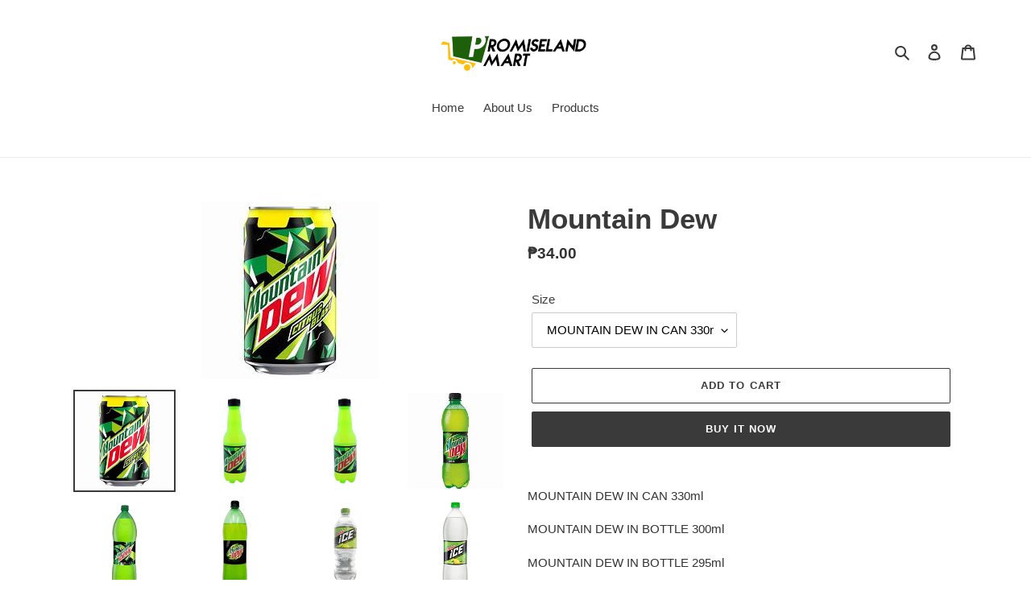

--- FILE ---
content_type: text/html; charset=utf-8
request_url: https://www.promiselandmart.com/products/mountain-dew
body_size: 19888
content:
<!doctype html>
<html class="no-js" lang="en">
<head>
  <meta charset="utf-8">
  <meta http-equiv="X-UA-Compatible" content="IE=edge,chrome=1">
  <meta name="viewport" content="width=device-width,initial-scale=1">
  <meta name="theme-color" content="#3a3a3a"><link rel="canonical" href="https://www.promiselandmart.com/products/mountain-dew"><title>Mountain Dew
&ndash; promiselandmart</title><meta name="description" content="MOUNTAIN DEW IN CAN 330ml MOUNTAIN DEW IN BOTTLE 300ml MOUNTAIN DEW IN BOTTLE 295ml MOUNTAIN DEW IN BOTTLE 600ml MOUNTAIN DEW REGULAR 1.5L MOUNTAIN DEW REGULAR 2L MOUNTAIN DEW ICE PET BOTTLE 1.5L MOUNTAIN DEW ICE PET BOTTLE 600ml"><!-- /snippets/social-meta-tags.liquid -->




<meta property="og:site_name" content="promiselandmart">
<meta property="og:url" content="https://www.promiselandmart.com/products/mountain-dew">
<meta property="og:title" content="Mountain Dew">
<meta property="og:type" content="product">
<meta property="og:description" content="MOUNTAIN DEW IN CAN 330ml MOUNTAIN DEW IN BOTTLE 300ml MOUNTAIN DEW IN BOTTLE 295ml MOUNTAIN DEW IN BOTTLE 600ml MOUNTAIN DEW REGULAR 1.5L MOUNTAIN DEW REGULAR 2L MOUNTAIN DEW ICE PET BOTTLE 1.5L MOUNTAIN DEW ICE PET BOTTLE 600ml">

  <meta property="og:price:amount" content="16.87">
  <meta property="og:price:currency" content="PHP">

<meta property="og:image" content="http://www.promiselandmart.com/cdn/shop/files/MOUNTAIN_DEW_IN_CAN_330ml_1200x1200.jpg?v=1710313169"><meta property="og:image" content="http://www.promiselandmart.com/cdn/shop/files/MOUNTAIN_DEW_IN_BOTTLE_300ml_1200x1200.jpg?v=1710313214"><meta property="og:image" content="http://www.promiselandmart.com/cdn/shop/files/MOUNTAIN_DEW_IN_BOTTLE_295ml_1200x1200.webp?v=1710313233">
<meta property="og:image:secure_url" content="https://www.promiselandmart.com/cdn/shop/files/MOUNTAIN_DEW_IN_CAN_330ml_1200x1200.jpg?v=1710313169"><meta property="og:image:secure_url" content="https://www.promiselandmart.com/cdn/shop/files/MOUNTAIN_DEW_IN_BOTTLE_300ml_1200x1200.jpg?v=1710313214"><meta property="og:image:secure_url" content="https://www.promiselandmart.com/cdn/shop/files/MOUNTAIN_DEW_IN_BOTTLE_295ml_1200x1200.webp?v=1710313233">


<meta name="twitter:card" content="summary_large_image">
<meta name="twitter:title" content="Mountain Dew">
<meta name="twitter:description" content="MOUNTAIN DEW IN CAN 330ml MOUNTAIN DEW IN BOTTLE 300ml MOUNTAIN DEW IN BOTTLE 295ml MOUNTAIN DEW IN BOTTLE 600ml MOUNTAIN DEW REGULAR 1.5L MOUNTAIN DEW REGULAR 2L MOUNTAIN DEW ICE PET BOTTLE 1.5L MOUNTAIN DEW ICE PET BOTTLE 600ml">


  <link href="//www.promiselandmart.com/cdn/shop/t/1/assets/theme.scss.css?v=141044627228322569621759260424" rel="stylesheet" type="text/css" media="all" />

  <script>
    var theme = {
      breakpoints: {
        medium: 750,
        large: 990,
        widescreen: 1400
      },
      strings: {
        addToCart: "Add to cart",
        soldOut: "Sold out",
        unavailable: "Unavailable",
        regularPrice: "Regular price",
        salePrice: "Sale price",
        sale: "Sale",
        fromLowestPrice: "from [price]",
        vendor: "Vendor",
        showMore: "Show More",
        showLess: "Show Less",
        searchFor: "Search for",
        addressError: "Error looking up that address",
        addressNoResults: "No results for that address",
        addressQueryLimit: "You have exceeded the Google API usage limit. Consider upgrading to a \u003ca href=\"https:\/\/developers.google.com\/maps\/premium\/usage-limits\"\u003ePremium Plan\u003c\/a\u003e.",
        authError: "There was a problem authenticating your Google Maps account.",
        newWindow: "Opens in a new window.",
        external: "Opens external website.",
        newWindowExternal: "Opens external website in a new window.",
        removeLabel: "Remove [product]",
        update: "Update",
        quantity: "Quantity",
        discountedTotal: "Discounted total",
        regularTotal: "Regular total",
        priceColumn: "See Price column for discount details.",
        quantityMinimumMessage: "Quantity must be 1 or more",
        cartError: "There was an error while updating your cart. Please try again.",
        removedItemMessage: "Removed \u003cspan class=\"cart__removed-product-details\"\u003e([quantity]) [link]\u003c\/span\u003e from your cart.",
        unitPrice: "Unit price",
        unitPriceSeparator: "per",
        oneCartCount: "1 item",
        otherCartCount: "[count] items",
        quantityLabel: "Quantity: [count]",
        products: "Products",
        loading: "Loading",
        number_of_results: "[result_number] of [results_count]",
        number_of_results_found: "[results_count] results found",
        one_result_found: "1 result found"
      },
      moneyFormat: "₱{{amount}}",
      moneyFormatWithCurrency: "₱{{amount}} PHP",
      settings: {
        predictiveSearchEnabled: true,
        predictiveSearchShowPrice: false,
        predictiveSearchShowVendor: false
      }
    }

    document.documentElement.className = document.documentElement.className.replace('no-js', 'js');
  </script><script src="//www.promiselandmart.com/cdn/shop/t/1/assets/lazysizes.js?v=94224023136283657951593304909" async="async"></script>
  <script src="//www.promiselandmart.com/cdn/shop/t/1/assets/vendor.js?v=85833464202832145531593304911" defer="defer"></script>
  <script src="//www.promiselandmart.com/cdn/shop/t/1/assets/theme.js?v=89031576585505892971593304910" defer="defer"></script>

  <script>window.performance && window.performance.mark && window.performance.mark('shopify.content_for_header.start');</script><meta id="shopify-digital-wallet" name="shopify-digital-wallet" content="/41845162151/digital_wallets/dialog">
<link rel="alternate" type="application/json+oembed" href="https://www.promiselandmart.com/products/mountain-dew.oembed">
<script async="async" src="/checkouts/internal/preloads.js?locale=en-PH"></script>
<script id="shopify-features" type="application/json">{"accessToken":"36b1a410a141ed0fcffdb6b7253ae1de","betas":["rich-media-storefront-analytics"],"domain":"www.promiselandmart.com","predictiveSearch":true,"shopId":41845162151,"locale":"en"}</script>
<script>var Shopify = Shopify || {};
Shopify.shop = "promiselandmart.myshopify.com";
Shopify.locale = "en";
Shopify.currency = {"active":"PHP","rate":"1.0"};
Shopify.country = "PH";
Shopify.theme = {"name":"Debut","id":103586103463,"schema_name":"Debut","schema_version":"16.7.1","theme_store_id":796,"role":"main"};
Shopify.theme.handle = "null";
Shopify.theme.style = {"id":null,"handle":null};
Shopify.cdnHost = "www.promiselandmart.com/cdn";
Shopify.routes = Shopify.routes || {};
Shopify.routes.root = "/";</script>
<script type="module">!function(o){(o.Shopify=o.Shopify||{}).modules=!0}(window);</script>
<script>!function(o){function n(){var o=[];function n(){o.push(Array.prototype.slice.apply(arguments))}return n.q=o,n}var t=o.Shopify=o.Shopify||{};t.loadFeatures=n(),t.autoloadFeatures=n()}(window);</script>
<script id="shop-js-analytics" type="application/json">{"pageType":"product"}</script>
<script defer="defer" async type="module" src="//www.promiselandmart.com/cdn/shopifycloud/shop-js/modules/v2/client.init-shop-cart-sync_BT-GjEfc.en.esm.js"></script>
<script defer="defer" async type="module" src="//www.promiselandmart.com/cdn/shopifycloud/shop-js/modules/v2/chunk.common_D58fp_Oc.esm.js"></script>
<script defer="defer" async type="module" src="//www.promiselandmart.com/cdn/shopifycloud/shop-js/modules/v2/chunk.modal_xMitdFEc.esm.js"></script>
<script type="module">
  await import("//www.promiselandmart.com/cdn/shopifycloud/shop-js/modules/v2/client.init-shop-cart-sync_BT-GjEfc.en.esm.js");
await import("//www.promiselandmart.com/cdn/shopifycloud/shop-js/modules/v2/chunk.common_D58fp_Oc.esm.js");
await import("//www.promiselandmart.com/cdn/shopifycloud/shop-js/modules/v2/chunk.modal_xMitdFEc.esm.js");

  window.Shopify.SignInWithShop?.initShopCartSync?.({"fedCMEnabled":true,"windoidEnabled":true});

</script>
<script id="__st">var __st={"a":41845162151,"offset":28800,"reqid":"81339a58-3b80-4553-9c1d-808322f17e3a-1769359480","pageurl":"www.promiselandmart.com\/products\/mountain-dew","u":"5986c22f61af","p":"product","rtyp":"product","rid":7971392094375};</script>
<script>window.ShopifyPaypalV4VisibilityTracking = true;</script>
<script id="captcha-bootstrap">!function(){'use strict';const t='contact',e='account',n='new_comment',o=[[t,t],['blogs',n],['comments',n],[t,'customer']],c=[[e,'customer_login'],[e,'guest_login'],[e,'recover_customer_password'],[e,'create_customer']],r=t=>t.map((([t,e])=>`form[action*='/${t}']:not([data-nocaptcha='true']) input[name='form_type'][value='${e}']`)).join(','),a=t=>()=>t?[...document.querySelectorAll(t)].map((t=>t.form)):[];function s(){const t=[...o],e=r(t);return a(e)}const i='password',u='form_key',d=['recaptcha-v3-token','g-recaptcha-response','h-captcha-response',i],f=()=>{try{return window.sessionStorage}catch{return}},m='__shopify_v',_=t=>t.elements[u];function p(t,e,n=!1){try{const o=window.sessionStorage,c=JSON.parse(o.getItem(e)),{data:r}=function(t){const{data:e,action:n}=t;return t[m]||n?{data:e,action:n}:{data:t,action:n}}(c);for(const[e,n]of Object.entries(r))t.elements[e]&&(t.elements[e].value=n);n&&o.removeItem(e)}catch(o){console.error('form repopulation failed',{error:o})}}const l='form_type',E='cptcha';function T(t){t.dataset[E]=!0}const w=window,h=w.document,L='Shopify',v='ce_forms',y='captcha';let A=!1;((t,e)=>{const n=(g='f06e6c50-85a8-45c8-87d0-21a2b65856fe',I='https://cdn.shopify.com/shopifycloud/storefront-forms-hcaptcha/ce_storefront_forms_captcha_hcaptcha.v1.5.2.iife.js',D={infoText:'Protected by hCaptcha',privacyText:'Privacy',termsText:'Terms'},(t,e,n)=>{const o=w[L][v],c=o.bindForm;if(c)return c(t,g,e,D).then(n);var r;o.q.push([[t,g,e,D],n]),r=I,A||(h.body.append(Object.assign(h.createElement('script'),{id:'captcha-provider',async:!0,src:r})),A=!0)});var g,I,D;w[L]=w[L]||{},w[L][v]=w[L][v]||{},w[L][v].q=[],w[L][y]=w[L][y]||{},w[L][y].protect=function(t,e){n(t,void 0,e),T(t)},Object.freeze(w[L][y]),function(t,e,n,w,h,L){const[v,y,A,g]=function(t,e,n){const i=e?o:[],u=t?c:[],d=[...i,...u],f=r(d),m=r(i),_=r(d.filter((([t,e])=>n.includes(e))));return[a(f),a(m),a(_),s()]}(w,h,L),I=t=>{const e=t.target;return e instanceof HTMLFormElement?e:e&&e.form},D=t=>v().includes(t);t.addEventListener('submit',(t=>{const e=I(t);if(!e)return;const n=D(e)&&!e.dataset.hcaptchaBound&&!e.dataset.recaptchaBound,o=_(e),c=g().includes(e)&&(!o||!o.value);(n||c)&&t.preventDefault(),c&&!n&&(function(t){try{if(!f())return;!function(t){const e=f();if(!e)return;const n=_(t);if(!n)return;const o=n.value;o&&e.removeItem(o)}(t);const e=Array.from(Array(32),(()=>Math.random().toString(36)[2])).join('');!function(t,e){_(t)||t.append(Object.assign(document.createElement('input'),{type:'hidden',name:u})),t.elements[u].value=e}(t,e),function(t,e){const n=f();if(!n)return;const o=[...t.querySelectorAll(`input[type='${i}']`)].map((({name:t})=>t)),c=[...d,...o],r={};for(const[a,s]of new FormData(t).entries())c.includes(a)||(r[a]=s);n.setItem(e,JSON.stringify({[m]:1,action:t.action,data:r}))}(t,e)}catch(e){console.error('failed to persist form',e)}}(e),e.submit())}));const S=(t,e)=>{t&&!t.dataset[E]&&(n(t,e.some((e=>e===t))),T(t))};for(const o of['focusin','change'])t.addEventListener(o,(t=>{const e=I(t);D(e)&&S(e,y())}));const B=e.get('form_key'),M=e.get(l),P=B&&M;t.addEventListener('DOMContentLoaded',(()=>{const t=y();if(P)for(const e of t)e.elements[l].value===M&&p(e,B);[...new Set([...A(),...v().filter((t=>'true'===t.dataset.shopifyCaptcha))])].forEach((e=>S(e,t)))}))}(h,new URLSearchParams(w.location.search),n,t,e,['guest_login'])})(!0,!0)}();</script>
<script integrity="sha256-4kQ18oKyAcykRKYeNunJcIwy7WH5gtpwJnB7kiuLZ1E=" data-source-attribution="shopify.loadfeatures" defer="defer" src="//www.promiselandmart.com/cdn/shopifycloud/storefront/assets/storefront/load_feature-a0a9edcb.js" crossorigin="anonymous"></script>
<script data-source-attribution="shopify.dynamic_checkout.dynamic.init">var Shopify=Shopify||{};Shopify.PaymentButton=Shopify.PaymentButton||{isStorefrontPortableWallets:!0,init:function(){window.Shopify.PaymentButton.init=function(){};var t=document.createElement("script");t.src="https://www.promiselandmart.com/cdn/shopifycloud/portable-wallets/latest/portable-wallets.en.js",t.type="module",document.head.appendChild(t)}};
</script>
<script data-source-attribution="shopify.dynamic_checkout.buyer_consent">
  function portableWalletsHideBuyerConsent(e){var t=document.getElementById("shopify-buyer-consent"),n=document.getElementById("shopify-subscription-policy-button");t&&n&&(t.classList.add("hidden"),t.setAttribute("aria-hidden","true"),n.removeEventListener("click",e))}function portableWalletsShowBuyerConsent(e){var t=document.getElementById("shopify-buyer-consent"),n=document.getElementById("shopify-subscription-policy-button");t&&n&&(t.classList.remove("hidden"),t.removeAttribute("aria-hidden"),n.addEventListener("click",e))}window.Shopify?.PaymentButton&&(window.Shopify.PaymentButton.hideBuyerConsent=portableWalletsHideBuyerConsent,window.Shopify.PaymentButton.showBuyerConsent=portableWalletsShowBuyerConsent);
</script>
<script>
  function portableWalletsCleanup(e){e&&e.src&&console.error("Failed to load portable wallets script "+e.src);var t=document.querySelectorAll("shopify-accelerated-checkout .shopify-payment-button__skeleton, shopify-accelerated-checkout-cart .wallet-cart-button__skeleton"),e=document.getElementById("shopify-buyer-consent");for(let e=0;e<t.length;e++)t[e].remove();e&&e.remove()}function portableWalletsNotLoadedAsModule(e){e instanceof ErrorEvent&&"string"==typeof e.message&&e.message.includes("import.meta")&&"string"==typeof e.filename&&e.filename.includes("portable-wallets")&&(window.removeEventListener("error",portableWalletsNotLoadedAsModule),window.Shopify.PaymentButton.failedToLoad=e,"loading"===document.readyState?document.addEventListener("DOMContentLoaded",window.Shopify.PaymentButton.init):window.Shopify.PaymentButton.init())}window.addEventListener("error",portableWalletsNotLoadedAsModule);
</script>

<script type="module" src="https://www.promiselandmart.com/cdn/shopifycloud/portable-wallets/latest/portable-wallets.en.js" onError="portableWalletsCleanup(this)" crossorigin="anonymous"></script>
<script nomodule>
  document.addEventListener("DOMContentLoaded", portableWalletsCleanup);
</script>

<link id="shopify-accelerated-checkout-styles" rel="stylesheet" media="screen" href="https://www.promiselandmart.com/cdn/shopifycloud/portable-wallets/latest/accelerated-checkout-backwards-compat.css" crossorigin="anonymous">
<style id="shopify-accelerated-checkout-cart">
        #shopify-buyer-consent {
  margin-top: 1em;
  display: inline-block;
  width: 100%;
}

#shopify-buyer-consent.hidden {
  display: none;
}

#shopify-subscription-policy-button {
  background: none;
  border: none;
  padding: 0;
  text-decoration: underline;
  font-size: inherit;
  cursor: pointer;
}

#shopify-subscription-policy-button::before {
  box-shadow: none;
}

      </style>

<script>window.performance && window.performance.mark && window.performance.mark('shopify.content_for_header.end');</script>
 

<script>window.__pagefly_analytics_settings__ = {"acceptTracking":false};</script>
 <link href="https://monorail-edge.shopifysvc.com" rel="dns-prefetch">
<script>(function(){if ("sendBeacon" in navigator && "performance" in window) {try {var session_token_from_headers = performance.getEntriesByType('navigation')[0].serverTiming.find(x => x.name == '_s').description;} catch {var session_token_from_headers = undefined;}var session_cookie_matches = document.cookie.match(/_shopify_s=([^;]*)/);var session_token_from_cookie = session_cookie_matches && session_cookie_matches.length === 2 ? session_cookie_matches[1] : "";var session_token = session_token_from_headers || session_token_from_cookie || "";function handle_abandonment_event(e) {var entries = performance.getEntries().filter(function(entry) {return /monorail-edge.shopifysvc.com/.test(entry.name);});if (!window.abandonment_tracked && entries.length === 0) {window.abandonment_tracked = true;var currentMs = Date.now();var navigation_start = performance.timing.navigationStart;var payload = {shop_id: 41845162151,url: window.location.href,navigation_start,duration: currentMs - navigation_start,session_token,page_type: "product"};window.navigator.sendBeacon("https://monorail-edge.shopifysvc.com/v1/produce", JSON.stringify({schema_id: "online_store_buyer_site_abandonment/1.1",payload: payload,metadata: {event_created_at_ms: currentMs,event_sent_at_ms: currentMs}}));}}window.addEventListener('pagehide', handle_abandonment_event);}}());</script>
<script id="web-pixels-manager-setup">(function e(e,d,r,n,o){if(void 0===o&&(o={}),!Boolean(null===(a=null===(i=window.Shopify)||void 0===i?void 0:i.analytics)||void 0===a?void 0:a.replayQueue)){var i,a;window.Shopify=window.Shopify||{};var t=window.Shopify;t.analytics=t.analytics||{};var s=t.analytics;s.replayQueue=[],s.publish=function(e,d,r){return s.replayQueue.push([e,d,r]),!0};try{self.performance.mark("wpm:start")}catch(e){}var l=function(){var e={modern:/Edge?\/(1{2}[4-9]|1[2-9]\d|[2-9]\d{2}|\d{4,})\.\d+(\.\d+|)|Firefox\/(1{2}[4-9]|1[2-9]\d|[2-9]\d{2}|\d{4,})\.\d+(\.\d+|)|Chrom(ium|e)\/(9{2}|\d{3,})\.\d+(\.\d+|)|(Maci|X1{2}).+ Version\/(15\.\d+|(1[6-9]|[2-9]\d|\d{3,})\.\d+)([,.]\d+|)( \(\w+\)|)( Mobile\/\w+|) Safari\/|Chrome.+OPR\/(9{2}|\d{3,})\.\d+\.\d+|(CPU[ +]OS|iPhone[ +]OS|CPU[ +]iPhone|CPU IPhone OS|CPU iPad OS)[ +]+(15[._]\d+|(1[6-9]|[2-9]\d|\d{3,})[._]\d+)([._]\d+|)|Android:?[ /-](13[3-9]|1[4-9]\d|[2-9]\d{2}|\d{4,})(\.\d+|)(\.\d+|)|Android.+Firefox\/(13[5-9]|1[4-9]\d|[2-9]\d{2}|\d{4,})\.\d+(\.\d+|)|Android.+Chrom(ium|e)\/(13[3-9]|1[4-9]\d|[2-9]\d{2}|\d{4,})\.\d+(\.\d+|)|SamsungBrowser\/([2-9]\d|\d{3,})\.\d+/,legacy:/Edge?\/(1[6-9]|[2-9]\d|\d{3,})\.\d+(\.\d+|)|Firefox\/(5[4-9]|[6-9]\d|\d{3,})\.\d+(\.\d+|)|Chrom(ium|e)\/(5[1-9]|[6-9]\d|\d{3,})\.\d+(\.\d+|)([\d.]+$|.*Safari\/(?![\d.]+ Edge\/[\d.]+$))|(Maci|X1{2}).+ Version\/(10\.\d+|(1[1-9]|[2-9]\d|\d{3,})\.\d+)([,.]\d+|)( \(\w+\)|)( Mobile\/\w+|) Safari\/|Chrome.+OPR\/(3[89]|[4-9]\d|\d{3,})\.\d+\.\d+|(CPU[ +]OS|iPhone[ +]OS|CPU[ +]iPhone|CPU IPhone OS|CPU iPad OS)[ +]+(10[._]\d+|(1[1-9]|[2-9]\d|\d{3,})[._]\d+)([._]\d+|)|Android:?[ /-](13[3-9]|1[4-9]\d|[2-9]\d{2}|\d{4,})(\.\d+|)(\.\d+|)|Mobile Safari.+OPR\/([89]\d|\d{3,})\.\d+\.\d+|Android.+Firefox\/(13[5-9]|1[4-9]\d|[2-9]\d{2}|\d{4,})\.\d+(\.\d+|)|Android.+Chrom(ium|e)\/(13[3-9]|1[4-9]\d|[2-9]\d{2}|\d{4,})\.\d+(\.\d+|)|Android.+(UC? ?Browser|UCWEB|U3)[ /]?(15\.([5-9]|\d{2,})|(1[6-9]|[2-9]\d|\d{3,})\.\d+)\.\d+|SamsungBrowser\/(5\.\d+|([6-9]|\d{2,})\.\d+)|Android.+MQ{2}Browser\/(14(\.(9|\d{2,})|)|(1[5-9]|[2-9]\d|\d{3,})(\.\d+|))(\.\d+|)|K[Aa][Ii]OS\/(3\.\d+|([4-9]|\d{2,})\.\d+)(\.\d+|)/},d=e.modern,r=e.legacy,n=navigator.userAgent;return n.match(d)?"modern":n.match(r)?"legacy":"unknown"}(),u="modern"===l?"modern":"legacy",c=(null!=n?n:{modern:"",legacy:""})[u],f=function(e){return[e.baseUrl,"/wpm","/b",e.hashVersion,"modern"===e.buildTarget?"m":"l",".js"].join("")}({baseUrl:d,hashVersion:r,buildTarget:u}),m=function(e){var d=e.version,r=e.bundleTarget,n=e.surface,o=e.pageUrl,i=e.monorailEndpoint;return{emit:function(e){var a=e.status,t=e.errorMsg,s=(new Date).getTime(),l=JSON.stringify({metadata:{event_sent_at_ms:s},events:[{schema_id:"web_pixels_manager_load/3.1",payload:{version:d,bundle_target:r,page_url:o,status:a,surface:n,error_msg:t},metadata:{event_created_at_ms:s}}]});if(!i)return console&&console.warn&&console.warn("[Web Pixels Manager] No Monorail endpoint provided, skipping logging."),!1;try{return self.navigator.sendBeacon.bind(self.navigator)(i,l)}catch(e){}var u=new XMLHttpRequest;try{return u.open("POST",i,!0),u.setRequestHeader("Content-Type","text/plain"),u.send(l),!0}catch(e){return console&&console.warn&&console.warn("[Web Pixels Manager] Got an unhandled error while logging to Monorail."),!1}}}}({version:r,bundleTarget:l,surface:e.surface,pageUrl:self.location.href,monorailEndpoint:e.monorailEndpoint});try{o.browserTarget=l,function(e){var d=e.src,r=e.async,n=void 0===r||r,o=e.onload,i=e.onerror,a=e.sri,t=e.scriptDataAttributes,s=void 0===t?{}:t,l=document.createElement("script"),u=document.querySelector("head"),c=document.querySelector("body");if(l.async=n,l.src=d,a&&(l.integrity=a,l.crossOrigin="anonymous"),s)for(var f in s)if(Object.prototype.hasOwnProperty.call(s,f))try{l.dataset[f]=s[f]}catch(e){}if(o&&l.addEventListener("load",o),i&&l.addEventListener("error",i),u)u.appendChild(l);else{if(!c)throw new Error("Did not find a head or body element to append the script");c.appendChild(l)}}({src:f,async:!0,onload:function(){if(!function(){var e,d;return Boolean(null===(d=null===(e=window.Shopify)||void 0===e?void 0:e.analytics)||void 0===d?void 0:d.initialized)}()){var d=window.webPixelsManager.init(e)||void 0;if(d){var r=window.Shopify.analytics;r.replayQueue.forEach((function(e){var r=e[0],n=e[1],o=e[2];d.publishCustomEvent(r,n,o)})),r.replayQueue=[],r.publish=d.publishCustomEvent,r.visitor=d.visitor,r.initialized=!0}}},onerror:function(){return m.emit({status:"failed",errorMsg:"".concat(f," has failed to load")})},sri:function(e){var d=/^sha384-[A-Za-z0-9+/=]+$/;return"string"==typeof e&&d.test(e)}(c)?c:"",scriptDataAttributes:o}),m.emit({status:"loading"})}catch(e){m.emit({status:"failed",errorMsg:(null==e?void 0:e.message)||"Unknown error"})}}})({shopId: 41845162151,storefrontBaseUrl: "https://www.promiselandmart.com",extensionsBaseUrl: "https://extensions.shopifycdn.com/cdn/shopifycloud/web-pixels-manager",monorailEndpoint: "https://monorail-edge.shopifysvc.com/unstable/produce_batch",surface: "storefront-renderer",enabledBetaFlags: ["2dca8a86"],webPixelsConfigList: [{"id":"shopify-app-pixel","configuration":"{}","eventPayloadVersion":"v1","runtimeContext":"STRICT","scriptVersion":"0450","apiClientId":"shopify-pixel","type":"APP","privacyPurposes":["ANALYTICS","MARKETING"]},{"id":"shopify-custom-pixel","eventPayloadVersion":"v1","runtimeContext":"LAX","scriptVersion":"0450","apiClientId":"shopify-pixel","type":"CUSTOM","privacyPurposes":["ANALYTICS","MARKETING"]}],isMerchantRequest: false,initData: {"shop":{"name":"promiselandmart","paymentSettings":{"currencyCode":"PHP"},"myshopifyDomain":"promiselandmart.myshopify.com","countryCode":"PH","storefrontUrl":"https:\/\/www.promiselandmart.com"},"customer":null,"cart":null,"checkout":null,"productVariants":[{"price":{"amount":34.0,"currencyCode":"PHP"},"product":{"title":"Mountain Dew","vendor":"promiselandmart","id":"7971392094375","untranslatedTitle":"Mountain Dew","url":"\/products\/mountain-dew","type":""},"id":"44848107815079","image":{"src":"\/\/www.promiselandmart.com\/cdn\/shop\/files\/MOUNTAIN_DEW_IN_CAN_330ml.jpg?v=1710313169"},"sku":"","title":"MOUNTAIN DEW IN CAN 330ml","untranslatedTitle":"MOUNTAIN DEW IN CAN 330ml"},{"price":{"amount":17.12,"currencyCode":"PHP"},"product":{"title":"Mountain Dew","vendor":"promiselandmart","id":"7971392094375","untranslatedTitle":"Mountain Dew","url":"\/products\/mountain-dew","type":""},"id":"44848107847847","image":{"src":"\/\/www.promiselandmart.com\/cdn\/shop\/files\/MOUNTAIN_DEW_IN_BOTTLE_300ml.jpg?v=1710313214"},"sku":"","title":"MOUNTAIN DEW IN BOTTLE 300ml","untranslatedTitle":"MOUNTAIN DEW IN BOTTLE 300ml"},{"price":{"amount":16.87,"currencyCode":"PHP"},"product":{"title":"Mountain Dew","vendor":"promiselandmart","id":"7971392094375","untranslatedTitle":"Mountain Dew","url":"\/products\/mountain-dew","type":""},"id":"44848107880615","image":{"src":"\/\/www.promiselandmart.com\/cdn\/shop\/files\/MOUNTAIN_DEW_IN_BOTTLE_295ml.webp?v=1710313233"},"sku":"","title":"MOUNTAIN DEW IN BOTTLE 295ml","untranslatedTitle":"MOUNTAIN DEW IN BOTTLE 295ml"},{"price":{"amount":30.02,"currencyCode":"PHP"},"product":{"title":"Mountain Dew","vendor":"promiselandmart","id":"7971392094375","untranslatedTitle":"Mountain Dew","url":"\/products\/mountain-dew","type":""},"id":"44848107913383","image":{"src":"\/\/www.promiselandmart.com\/cdn\/shop\/files\/MOUNTAIN_DEW_IN_BOTTLE_600ml.jpg?v=1710313264"},"sku":"","title":"MOUNTAIN DEW IN BOTTLE 600ml","untranslatedTitle":"MOUNTAIN DEW IN BOTTLE 600ml"},{"price":{"amount":62.7,"currencyCode":"PHP"},"product":{"title":"Mountain Dew","vendor":"promiselandmart","id":"7971392094375","untranslatedTitle":"Mountain Dew","url":"\/products\/mountain-dew","type":""},"id":"44848107946151","image":{"src":"\/\/www.promiselandmart.com\/cdn\/shop\/files\/MOUNTAIN_DEW_REGULAR_1.5L.webp?v=1710313285"},"sku":"","title":"MOUNTAIN DEW REGULAR 1.5L","untranslatedTitle":"MOUNTAIN DEW REGULAR 1.5L"},{"price":{"amount":74.31,"currencyCode":"PHP"},"product":{"title":"Mountain Dew","vendor":"promiselandmart","id":"7971392094375","untranslatedTitle":"Mountain Dew","url":"\/products\/mountain-dew","type":""},"id":"44848107978919","image":{"src":"\/\/www.promiselandmart.com\/cdn\/shop\/files\/MOUNTAIN_DEW_REGULAR_2L.jpg?v=1710313308"},"sku":"","title":"MOUNTAIN DEW REGULAR 2L","untranslatedTitle":"MOUNTAIN DEW REGULAR 2L"},{"price":{"amount":28.88,"currencyCode":"PHP"},"product":{"title":"Mountain Dew","vendor":"promiselandmart","id":"7971392094375","untranslatedTitle":"Mountain Dew","url":"\/products\/mountain-dew","type":""},"id":"44848108011687","image":{"src":"\/\/www.promiselandmart.com\/cdn\/shop\/files\/MOUNTAIN_DEW_ICE_PET_BOTTLE_600ml.webp?v=1710313447"},"sku":"","title":"MOUNTAIN DEW ICE PET BOTTLE 600ml","untranslatedTitle":"MOUNTAIN DEW ICE PET BOTTLE 600ml"},{"price":{"amount":62.7,"currencyCode":"PHP"},"product":{"title":"Mountain Dew","vendor":"promiselandmart","id":"7971392094375","untranslatedTitle":"Mountain Dew","url":"\/products\/mountain-dew","type":""},"id":"44848118759591","image":{"src":"\/\/www.promiselandmart.com\/cdn\/shop\/files\/MOUNTAIN_DEW_ICE_PET_BOTTLE_1.5L_ef2818e2-57bf-4ac2-9cd2-fcb2dbeb67ba.png?v=1710313397"},"sku":"","title":"MOUNTAIN DEW ICE PET BOTTLE 1.5L","untranslatedTitle":"MOUNTAIN DEW ICE PET BOTTLE 1.5L"},{"price":{"amount":773.28,"currencyCode":"PHP"},"product":{"title":"Mountain Dew","vendor":"promiselandmart","id":"7971392094375","untranslatedTitle":"Mountain Dew","url":"\/products\/mountain-dew","type":""},"id":"44873543712935","image":{"src":"\/\/www.promiselandmart.com\/cdn\/shop\/files\/MOUNTAIN_DEW_500ml_x_24_case.jpg?v=1710809330"},"sku":"","title":"MOUNTAIN DEW 500ml x 24 (case)","untranslatedTitle":"MOUNTAIN DEW 500ml x 24 (case)"}],"purchasingCompany":null},},"https://www.promiselandmart.com/cdn","fcfee988w5aeb613cpc8e4bc33m6693e112",{"modern":"","legacy":""},{"shopId":"41845162151","storefrontBaseUrl":"https:\/\/www.promiselandmart.com","extensionBaseUrl":"https:\/\/extensions.shopifycdn.com\/cdn\/shopifycloud\/web-pixels-manager","surface":"storefront-renderer","enabledBetaFlags":"[\"2dca8a86\"]","isMerchantRequest":"false","hashVersion":"fcfee988w5aeb613cpc8e4bc33m6693e112","publish":"custom","events":"[[\"page_viewed\",{}],[\"product_viewed\",{\"productVariant\":{\"price\":{\"amount\":34.0,\"currencyCode\":\"PHP\"},\"product\":{\"title\":\"Mountain Dew\",\"vendor\":\"promiselandmart\",\"id\":\"7971392094375\",\"untranslatedTitle\":\"Mountain Dew\",\"url\":\"\/products\/mountain-dew\",\"type\":\"\"},\"id\":\"44848107815079\",\"image\":{\"src\":\"\/\/www.promiselandmart.com\/cdn\/shop\/files\/MOUNTAIN_DEW_IN_CAN_330ml.jpg?v=1710313169\"},\"sku\":\"\",\"title\":\"MOUNTAIN DEW IN CAN 330ml\",\"untranslatedTitle\":\"MOUNTAIN DEW IN CAN 330ml\"}}]]"});</script><script>
  window.ShopifyAnalytics = window.ShopifyAnalytics || {};
  window.ShopifyAnalytics.meta = window.ShopifyAnalytics.meta || {};
  window.ShopifyAnalytics.meta.currency = 'PHP';
  var meta = {"product":{"id":7971392094375,"gid":"gid:\/\/shopify\/Product\/7971392094375","vendor":"promiselandmart","type":"","handle":"mountain-dew","variants":[{"id":44848107815079,"price":3400,"name":"Mountain Dew - MOUNTAIN DEW IN CAN 330ml","public_title":"MOUNTAIN DEW IN CAN 330ml","sku":""},{"id":44848107847847,"price":1712,"name":"Mountain Dew - MOUNTAIN DEW IN BOTTLE 300ml","public_title":"MOUNTAIN DEW IN BOTTLE 300ml","sku":""},{"id":44848107880615,"price":1687,"name":"Mountain Dew - MOUNTAIN DEW IN BOTTLE 295ml","public_title":"MOUNTAIN DEW IN BOTTLE 295ml","sku":""},{"id":44848107913383,"price":3002,"name":"Mountain Dew - MOUNTAIN DEW IN BOTTLE 600ml","public_title":"MOUNTAIN DEW IN BOTTLE 600ml","sku":""},{"id":44848107946151,"price":6270,"name":"Mountain Dew - MOUNTAIN DEW REGULAR 1.5L","public_title":"MOUNTAIN DEW REGULAR 1.5L","sku":""},{"id":44848107978919,"price":7431,"name":"Mountain Dew - MOUNTAIN DEW REGULAR 2L","public_title":"MOUNTAIN DEW REGULAR 2L","sku":""},{"id":44848108011687,"price":2888,"name":"Mountain Dew - MOUNTAIN DEW ICE PET BOTTLE 600ml","public_title":"MOUNTAIN DEW ICE PET BOTTLE 600ml","sku":""},{"id":44848118759591,"price":6270,"name":"Mountain Dew - MOUNTAIN DEW ICE PET BOTTLE 1.5L","public_title":"MOUNTAIN DEW ICE PET BOTTLE 1.5L","sku":""},{"id":44873543712935,"price":77328,"name":"Mountain Dew - MOUNTAIN DEW 500ml x 24 (case)","public_title":"MOUNTAIN DEW 500ml x 24 (case)","sku":""}],"remote":false},"page":{"pageType":"product","resourceType":"product","resourceId":7971392094375,"requestId":"81339a58-3b80-4553-9c1d-808322f17e3a-1769359480"}};
  for (var attr in meta) {
    window.ShopifyAnalytics.meta[attr] = meta[attr];
  }
</script>
<script class="analytics">
  (function () {
    var customDocumentWrite = function(content) {
      var jquery = null;

      if (window.jQuery) {
        jquery = window.jQuery;
      } else if (window.Checkout && window.Checkout.$) {
        jquery = window.Checkout.$;
      }

      if (jquery) {
        jquery('body').append(content);
      }
    };

    var hasLoggedConversion = function(token) {
      if (token) {
        return document.cookie.indexOf('loggedConversion=' + token) !== -1;
      }
      return false;
    }

    var setCookieIfConversion = function(token) {
      if (token) {
        var twoMonthsFromNow = new Date(Date.now());
        twoMonthsFromNow.setMonth(twoMonthsFromNow.getMonth() + 2);

        document.cookie = 'loggedConversion=' + token + '; expires=' + twoMonthsFromNow;
      }
    }

    var trekkie = window.ShopifyAnalytics.lib = window.trekkie = window.trekkie || [];
    if (trekkie.integrations) {
      return;
    }
    trekkie.methods = [
      'identify',
      'page',
      'ready',
      'track',
      'trackForm',
      'trackLink'
    ];
    trekkie.factory = function(method) {
      return function() {
        var args = Array.prototype.slice.call(arguments);
        args.unshift(method);
        trekkie.push(args);
        return trekkie;
      };
    };
    for (var i = 0; i < trekkie.methods.length; i++) {
      var key = trekkie.methods[i];
      trekkie[key] = trekkie.factory(key);
    }
    trekkie.load = function(config) {
      trekkie.config = config || {};
      trekkie.config.initialDocumentCookie = document.cookie;
      var first = document.getElementsByTagName('script')[0];
      var script = document.createElement('script');
      script.type = 'text/javascript';
      script.onerror = function(e) {
        var scriptFallback = document.createElement('script');
        scriptFallback.type = 'text/javascript';
        scriptFallback.onerror = function(error) {
                var Monorail = {
      produce: function produce(monorailDomain, schemaId, payload) {
        var currentMs = new Date().getTime();
        var event = {
          schema_id: schemaId,
          payload: payload,
          metadata: {
            event_created_at_ms: currentMs,
            event_sent_at_ms: currentMs
          }
        };
        return Monorail.sendRequest("https://" + monorailDomain + "/v1/produce", JSON.stringify(event));
      },
      sendRequest: function sendRequest(endpointUrl, payload) {
        // Try the sendBeacon API
        if (window && window.navigator && typeof window.navigator.sendBeacon === 'function' && typeof window.Blob === 'function' && !Monorail.isIos12()) {
          var blobData = new window.Blob([payload], {
            type: 'text/plain'
          });

          if (window.navigator.sendBeacon(endpointUrl, blobData)) {
            return true;
          } // sendBeacon was not successful

        } // XHR beacon

        var xhr = new XMLHttpRequest();

        try {
          xhr.open('POST', endpointUrl);
          xhr.setRequestHeader('Content-Type', 'text/plain');
          xhr.send(payload);
        } catch (e) {
          console.log(e);
        }

        return false;
      },
      isIos12: function isIos12() {
        return window.navigator.userAgent.lastIndexOf('iPhone; CPU iPhone OS 12_') !== -1 || window.navigator.userAgent.lastIndexOf('iPad; CPU OS 12_') !== -1;
      }
    };
    Monorail.produce('monorail-edge.shopifysvc.com',
      'trekkie_storefront_load_errors/1.1',
      {shop_id: 41845162151,
      theme_id: 103586103463,
      app_name: "storefront",
      context_url: window.location.href,
      source_url: "//www.promiselandmart.com/cdn/s/trekkie.storefront.8d95595f799fbf7e1d32231b9a28fd43b70c67d3.min.js"});

        };
        scriptFallback.async = true;
        scriptFallback.src = '//www.promiselandmart.com/cdn/s/trekkie.storefront.8d95595f799fbf7e1d32231b9a28fd43b70c67d3.min.js';
        first.parentNode.insertBefore(scriptFallback, first);
      };
      script.async = true;
      script.src = '//www.promiselandmart.com/cdn/s/trekkie.storefront.8d95595f799fbf7e1d32231b9a28fd43b70c67d3.min.js';
      first.parentNode.insertBefore(script, first);
    };
    trekkie.load(
      {"Trekkie":{"appName":"storefront","development":false,"defaultAttributes":{"shopId":41845162151,"isMerchantRequest":null,"themeId":103586103463,"themeCityHash":"5802993296293604941","contentLanguage":"en","currency":"PHP","eventMetadataId":"bd7b23f3-335f-4a80-b904-46d32c1e04a0"},"isServerSideCookieWritingEnabled":true,"monorailRegion":"shop_domain","enabledBetaFlags":["65f19447"]},"Session Attribution":{},"S2S":{"facebookCapiEnabled":false,"source":"trekkie-storefront-renderer","apiClientId":580111}}
    );

    var loaded = false;
    trekkie.ready(function() {
      if (loaded) return;
      loaded = true;

      window.ShopifyAnalytics.lib = window.trekkie;

      var originalDocumentWrite = document.write;
      document.write = customDocumentWrite;
      try { window.ShopifyAnalytics.merchantGoogleAnalytics.call(this); } catch(error) {};
      document.write = originalDocumentWrite;

      window.ShopifyAnalytics.lib.page(null,{"pageType":"product","resourceType":"product","resourceId":7971392094375,"requestId":"81339a58-3b80-4553-9c1d-808322f17e3a-1769359480","shopifyEmitted":true});

      var match = window.location.pathname.match(/checkouts\/(.+)\/(thank_you|post_purchase)/)
      var token = match? match[1]: undefined;
      if (!hasLoggedConversion(token)) {
        setCookieIfConversion(token);
        window.ShopifyAnalytics.lib.track("Viewed Product",{"currency":"PHP","variantId":44848107815079,"productId":7971392094375,"productGid":"gid:\/\/shopify\/Product\/7971392094375","name":"Mountain Dew - MOUNTAIN DEW IN CAN 330ml","price":"34.00","sku":"","brand":"promiselandmart","variant":"MOUNTAIN DEW IN CAN 330ml","category":"","nonInteraction":true,"remote":false},undefined,undefined,{"shopifyEmitted":true});
      window.ShopifyAnalytics.lib.track("monorail:\/\/trekkie_storefront_viewed_product\/1.1",{"currency":"PHP","variantId":44848107815079,"productId":7971392094375,"productGid":"gid:\/\/shopify\/Product\/7971392094375","name":"Mountain Dew - MOUNTAIN DEW IN CAN 330ml","price":"34.00","sku":"","brand":"promiselandmart","variant":"MOUNTAIN DEW IN CAN 330ml","category":"","nonInteraction":true,"remote":false,"referer":"https:\/\/www.promiselandmart.com\/products\/mountain-dew"});
      }
    });


        var eventsListenerScript = document.createElement('script');
        eventsListenerScript.async = true;
        eventsListenerScript.src = "//www.promiselandmart.com/cdn/shopifycloud/storefront/assets/shop_events_listener-3da45d37.js";
        document.getElementsByTagName('head')[0].appendChild(eventsListenerScript);

})();</script>
<script
  defer
  src="https://www.promiselandmart.com/cdn/shopifycloud/perf-kit/shopify-perf-kit-3.0.4.min.js"
  data-application="storefront-renderer"
  data-shop-id="41845162151"
  data-render-region="gcp-us-east1"
  data-page-type="product"
  data-theme-instance-id="103586103463"
  data-theme-name="Debut"
  data-theme-version="16.7.1"
  data-monorail-region="shop_domain"
  data-resource-timing-sampling-rate="10"
  data-shs="true"
  data-shs-beacon="true"
  data-shs-export-with-fetch="true"
  data-shs-logs-sample-rate="1"
  data-shs-beacon-endpoint="https://www.promiselandmart.com/api/collect"
></script>
</head> 

<body class="template-product">

  <a class="in-page-link visually-hidden skip-link" href="#MainContent">Skip to content</a><style data-shopify>

  .cart-popup {
    box-shadow: 1px 1px 10px 2px rgba(235, 235, 235, 0.5);
  }</style><div class="cart-popup-wrapper cart-popup-wrapper--hidden" role="dialog" aria-modal="true" aria-labelledby="CartPopupHeading" data-cart-popup-wrapper>
  <div class="cart-popup" data-cart-popup tabindex="-1">
    <div class="cart-popup__header">
      <h2 id="CartPopupHeading" class="cart-popup__heading">Just added to your cart</h2>
      <button class="cart-popup__close" aria-label="Close" data-cart-popup-close><svg aria-hidden="true" focusable="false" role="presentation" class="icon icon-close" viewBox="0 0 40 40"><path d="M23.868 20.015L39.117 4.78c1.11-1.108 1.11-2.77 0-3.877-1.109-1.108-2.773-1.108-3.882 0L19.986 16.137 4.737.904C3.628-.204 1.965-.204.856.904c-1.11 1.108-1.11 2.77 0 3.877l15.249 15.234L.855 35.248c-1.108 1.108-1.108 2.77 0 3.877.555.554 1.248.831 1.942.831s1.386-.277 1.94-.83l15.25-15.234 15.248 15.233c.555.554 1.248.831 1.941.831s1.387-.277 1.941-.83c1.11-1.109 1.11-2.77 0-3.878L23.868 20.015z" class="layer"/></svg></button>
    </div>
    <div class="cart-popup-item">
      <div class="cart-popup-item__image-wrapper hide" data-cart-popup-image-wrapper>
        <div class="cart-popup-item__image cart-popup-item__image--placeholder" data-cart-popup-image-placeholder>
          <div data-placeholder-size></div>
          <div class="placeholder-background placeholder-background--animation"></div>
        </div>
      </div>
      <div class="cart-popup-item__description">
        <div>
          <h3 class="cart-popup-item__title" data-cart-popup-title></h3>
          <ul class="product-details" aria-label="Product details" data-cart-popup-product-details></ul>
        </div>
        <div class="cart-popup-item__quantity">
          <span class="visually-hidden" data-cart-popup-quantity-label></span>
          <span aria-hidden="true">Qty:</span>
          <span aria-hidden="true" data-cart-popup-quantity></span>
        </div>
      </div>
    </div>

    <a href="/cart" class="cart-popup__cta-link btn btn--secondary-accent">
      View cart (<span data-cart-popup-cart-quantity></span>)
    </a>

    <div class="cart-popup__dismiss">
      <button class="cart-popup__dismiss-button text-link text-link--accent" data-cart-popup-dismiss>
        Continue shopping
      </button>
    </div>
  </div>
</div>

<div id="shopify-section-header" class="shopify-section">
  <style>
    
      .site-header__logo-image {
        max-width: 200px;
      }
    

    
  </style>


<div id="SearchDrawer" class="search-bar drawer drawer--top" role="dialog" aria-modal="true" aria-label="Search" data-predictive-search-drawer>
  <div class="search-bar__interior">
    <div class="search-form__container" data-search-form-container>
      <form class="search-form search-bar__form" action="/search" method="get" role="search">
        <div class="search-form__input-wrapper">
          <input
            type="text"
            name="q"
            placeholder="Search"
            role="combobox"
            aria-autocomplete="list"
            aria-owns="predictive-search-results"
            aria-expanded="false"
            aria-label="Search"
            aria-haspopup="listbox"
            class="search-form__input search-bar__input"
            data-predictive-search-drawer-input
          />
          <input type="hidden" name="options[prefix]" value="last" aria-hidden="true" />
          <div class="predictive-search-wrapper predictive-search-wrapper--drawer" data-predictive-search-mount="drawer"></div>
        </div>

        <button class="search-bar__submit search-form__submit"
          type="submit"
          data-search-form-submit>
          <svg aria-hidden="true" focusable="false" role="presentation" class="icon icon-search" viewBox="0 0 37 40"><path d="M35.6 36l-9.8-9.8c4.1-5.4 3.6-13.2-1.3-18.1-5.4-5.4-14.2-5.4-19.7 0-5.4 5.4-5.4 14.2 0 19.7 2.6 2.6 6.1 4.1 9.8 4.1 3 0 5.9-1 8.3-2.8l9.8 9.8c.4.4.9.6 1.4.6s1-.2 1.4-.6c.9-.9.9-2.1.1-2.9zm-20.9-8.2c-2.6 0-5.1-1-7-2.9-3.9-3.9-3.9-10.1 0-14C9.6 9 12.2 8 14.7 8s5.1 1 7 2.9c3.9 3.9 3.9 10.1 0 14-1.9 1.9-4.4 2.9-7 2.9z"/></svg>
          <span class="icon__fallback-text">Submit</span>
        </button>
      </form>

      <div class="search-bar__actions">
        <button type="button" class="btn--link search-bar__close js-drawer-close">
          <svg aria-hidden="true" focusable="false" role="presentation" class="icon icon-close" viewBox="0 0 40 40"><path d="M23.868 20.015L39.117 4.78c1.11-1.108 1.11-2.77 0-3.877-1.109-1.108-2.773-1.108-3.882 0L19.986 16.137 4.737.904C3.628-.204 1.965-.204.856.904c-1.11 1.108-1.11 2.77 0 3.877l15.249 15.234L.855 35.248c-1.108 1.108-1.108 2.77 0 3.877.555.554 1.248.831 1.942.831s1.386-.277 1.94-.83l15.25-15.234 15.248 15.233c.555.554 1.248.831 1.941.831s1.387-.277 1.941-.83c1.11-1.109 1.11-2.77 0-3.878L23.868 20.015z" class="layer"/></svg>
          <span class="icon__fallback-text">Close search</span>
        </button>
      </div>
    </div>
  </div>
</div>


<div data-section-id="header" data-section-type="header-section" data-header-section>
  
    
  

  <header class="site-header logo--center" role="banner">
    <div class="grid grid--no-gutters grid--table site-header__mobile-nav">
      

      <div class="grid__item medium-up--one-third medium-up--push-one-third logo-align--center">
        
        
          <div class="h2 site-header__logo">
        
          
<a href="/" class="site-header__logo-image site-header__logo-image--centered">
              
              <img class="lazyload js"
                   src="//www.promiselandmart.com/cdn/shop/files/promiseland_mart_logo_300x300.jpg?v=1614313916"
                   data-src="//www.promiselandmart.com/cdn/shop/files/promiseland_mart_logo_{width}x.jpg?v=1614313916"
                   data-widths="[180, 360, 540, 720, 900, 1080, 1296, 1512, 1728, 2048]"
                   data-aspectratio="2.9379157427937916"
                   data-sizes="auto"
                   alt="promiselandmart"
                   style="max-width: 200px">
              <noscript>
                
                <img src="//www.promiselandmart.com/cdn/shop/files/promiseland_mart_logo_200x.jpg?v=1614313916"
                     srcset="//www.promiselandmart.com/cdn/shop/files/promiseland_mart_logo_200x.jpg?v=1614313916 1x, //www.promiselandmart.com/cdn/shop/files/promiseland_mart_logo_200x@2x.jpg?v=1614313916 2x"
                     alt="promiselandmart"
                     style="max-width: 200px;">
              </noscript>
            </a>
          
        
          </div>
        
      </div>

      

      <div class="grid__item medium-up--one-third medium-up--push-one-third text-right site-header__icons site-header__icons--plus">
        <div class="site-header__icons-wrapper">

          <button type="button" class="btn--link site-header__icon site-header__search-toggle js-drawer-open-top">
            <svg aria-hidden="true" focusable="false" role="presentation" class="icon icon-search" viewBox="0 0 37 40"><path d="M35.6 36l-9.8-9.8c4.1-5.4 3.6-13.2-1.3-18.1-5.4-5.4-14.2-5.4-19.7 0-5.4 5.4-5.4 14.2 0 19.7 2.6 2.6 6.1 4.1 9.8 4.1 3 0 5.9-1 8.3-2.8l9.8 9.8c.4.4.9.6 1.4.6s1-.2 1.4-.6c.9-.9.9-2.1.1-2.9zm-20.9-8.2c-2.6 0-5.1-1-7-2.9-3.9-3.9-3.9-10.1 0-14C9.6 9 12.2 8 14.7 8s5.1 1 7 2.9c3.9 3.9 3.9 10.1 0 14-1.9 1.9-4.4 2.9-7 2.9z"/></svg>
            <span class="icon__fallback-text">Search</span>
          </button>

          
            
              <a href="/account/login" class="site-header__icon site-header__account">
                <svg aria-hidden="true" focusable="false" role="presentation" class="icon icon-login" viewBox="0 0 28.33 37.68"><path d="M14.17 14.9a7.45 7.45 0 1 0-7.5-7.45 7.46 7.46 0 0 0 7.5 7.45zm0-10.91a3.45 3.45 0 1 1-3.5 3.46A3.46 3.46 0 0 1 14.17 4zM14.17 16.47A14.18 14.18 0 0 0 0 30.68c0 1.41.66 4 5.11 5.66a27.17 27.17 0 0 0 9.06 1.34c6.54 0 14.17-1.84 14.17-7a14.18 14.18 0 0 0-14.17-14.21zm0 17.21c-6.3 0-10.17-1.77-10.17-3a10.17 10.17 0 1 1 20.33 0c.01 1.23-3.86 3-10.16 3z"/></svg>
                <span class="icon__fallback-text">Log in</span>
              </a>
            
          

          <a href="/cart" class="site-header__icon site-header__cart">
            <svg aria-hidden="true" focusable="false" role="presentation" class="icon icon-cart" viewBox="0 0 37 40"><path d="M36.5 34.8L33.3 8h-5.9C26.7 3.9 23 .8 18.5.8S10.3 3.9 9.6 8H3.7L.5 34.8c-.2 1.5.4 2.4.9 3 .5.5 1.4 1.2 3.1 1.2h28c1.3 0 2.4-.4 3.1-1.3.7-.7 1-1.8.9-2.9zm-18-30c2.2 0 4.1 1.4 4.7 3.2h-9.5c.7-1.9 2.6-3.2 4.8-3.2zM4.5 35l2.8-23h2.2v3c0 1.1.9 2 2 2s2-.9 2-2v-3h10v3c0 1.1.9 2 2 2s2-.9 2-2v-3h2.2l2.8 23h-28z"/></svg>
            <span class="icon__fallback-text">Cart</span>
            <div id="CartCount" class="site-header__cart-count hide" data-cart-count-bubble>
              <span data-cart-count>0</span>
              <span class="icon__fallback-text medium-up--hide">items</span>
            </div>
          </a>

          
            <button type="button" class="btn--link site-header__icon site-header__menu js-mobile-nav-toggle mobile-nav--open" aria-controls="MobileNav"  aria-expanded="false" aria-label="Menu">
              <svg aria-hidden="true" focusable="false" role="presentation" class="icon icon-hamburger" viewBox="0 0 37 40"><path d="M33.5 25h-30c-1.1 0-2-.9-2-2s.9-2 2-2h30c1.1 0 2 .9 2 2s-.9 2-2 2zm0-11.5h-30c-1.1 0-2-.9-2-2s.9-2 2-2h30c1.1 0 2 .9 2 2s-.9 2-2 2zm0 23h-30c-1.1 0-2-.9-2-2s.9-2 2-2h30c1.1 0 2 .9 2 2s-.9 2-2 2z"/></svg>
              <svg aria-hidden="true" focusable="false" role="presentation" class="icon icon-close" viewBox="0 0 40 40"><path d="M23.868 20.015L39.117 4.78c1.11-1.108 1.11-2.77 0-3.877-1.109-1.108-2.773-1.108-3.882 0L19.986 16.137 4.737.904C3.628-.204 1.965-.204.856.904c-1.11 1.108-1.11 2.77 0 3.877l15.249 15.234L.855 35.248c-1.108 1.108-1.108 2.77 0 3.877.555.554 1.248.831 1.942.831s1.386-.277 1.94-.83l15.25-15.234 15.248 15.233c.555.554 1.248.831 1.941.831s1.387-.277 1.941-.83c1.11-1.109 1.11-2.77 0-3.878L23.868 20.015z" class="layer"/></svg>
            </button>
          
        </div>

      </div>
    </div>

    <nav class="mobile-nav-wrapper medium-up--hide" role="navigation">
      <ul id="MobileNav" class="mobile-nav">
        
<li class="mobile-nav__item border-bottom">
            
              <a href="/"
                class="mobile-nav__link"
                
              >
                <span class="mobile-nav__label">Home</span>
              </a>
            
          </li>
        
<li class="mobile-nav__item border-bottom">
            
              <a href="/blogs/news/about-us"
                class="mobile-nav__link"
                
              >
                <span class="mobile-nav__label">About Us</span>
              </a>
            
          </li>
        
<li class="mobile-nav__item">
            
              <a href="/collections/all"
                class="mobile-nav__link"
                
              >
                <span class="mobile-nav__label">Products</span>
              </a>
            
          </li>
        
      </ul>
    </nav>
  </header>

  
  <nav class="small--hide border-bottom" id="AccessibleNav" role="navigation">
    
<ul class="site-nav list--inline site-nav--centered" id="SiteNav">
  



    
      <li >
        <a href="/"
          class="site-nav__link site-nav__link--main"
          
        >
          <span class="site-nav__label">Home</span>
        </a>
      </li>
    
  



    
      <li >
        <a href="/blogs/news/about-us"
          class="site-nav__link site-nav__link--main"
          
        >
          <span class="site-nav__label">About Us</span>
        </a>
      </li>
    
  



    
      <li >
        <a href="/collections/all"
          class="site-nav__link site-nav__link--main"
          
        >
          <span class="site-nav__label">Products</span>
        </a>
      </li>
    
  
</ul>

  </nav>
  
</div>



<script type="application/ld+json">
{
  "@context": "http://schema.org",
  "@type": "Organization",
  "name": "promiselandmart",
  
    
    "logo": "https:\/\/www.promiselandmart.com\/cdn\/shop\/files\/promiseland_mart_logo_2650x.jpg?v=1614313916",
  
  "sameAs": [
    "",
    "",
    "",
    "",
    "",
    "",
    "",
    ""
  ],
  "url": "https:\/\/www.promiselandmart.com"
}
</script>




</div>

  <div class="page-container drawer-page-content" id="PageContainer">

    <main class="main-content js-focus-hidden" id="MainContent" role="main" tabindex="-1">
      

<div id="shopify-section-product-template" class="shopify-section"><div class="product-template__container page-width"
  id="ProductSection-product-template"
  data-section-id="product-template"
  data-section-type="product"
  data-enable-history-state="true"
  data-ajax-enabled="true"
>
  


  <div class="grid product-single product-single--medium-media">
    <div class="grid__item product-single__media-group medium-up--one-half" data-product-single-media-group>






<div id="FeaturedMedia-product-template-28691004129447-wrapper"
    class="product-single__media-wrapper js"
    
    
    
    data-product-single-media-wrapper
    data-media-id="product-template-28691004129447"
    tabindex="-1">
  
      
<style>#FeaturedMedia-product-template-28691004129447 {
    max-width: 220.0px;
    max-height: 220px;
  }

  #FeaturedMedia-product-template-28691004129447-wrapper {
    max-width: 220.0px;
  }
</style>

      <div
        id="ImageZoom-product-template-28691004129447"
        style="padding-top:100.0%;"
        class="product-single__media product-single__media--has-thumbnails js-zoom-enabled"
         data-image-zoom-wrapper data-zoom="//www.promiselandmart.com/cdn/shop/files/MOUNTAIN_DEW_IN_CAN_330ml_1024x1024@2x.jpg?v=1710313169">
        <img id="FeaturedMedia-product-template-28691004129447"
          class="feature-row__image product-featured-media lazyload"
          src="//www.promiselandmart.com/cdn/shop/files/MOUNTAIN_DEW_IN_CAN_330ml_300x300.jpg?v=1710313169"
          data-src="//www.promiselandmart.com/cdn/shop/files/MOUNTAIN_DEW_IN_CAN_330ml_{width}x.jpg?v=1710313169"
          data-widths="[180, 360, 540, 720, 900, 1080, 1296, 1512, 1728, 2048]"
          data-aspectratio="1.0"
          data-sizes="auto"
          alt="Mountain Dew">
      </div>
    
</div>








<div id="FeaturedMedia-product-template-28691005931687-wrapper"
    class="product-single__media-wrapper js hide"
    
    
    
    data-product-single-media-wrapper
    data-media-id="product-template-28691005931687"
    tabindex="-1">
  
      
<style>#FeaturedMedia-product-template-28691005931687 {
    max-width: 530.0px;
    max-height: 530px;
  }

  #FeaturedMedia-product-template-28691005931687-wrapper {
    max-width: 530.0px;
  }
</style>

      <div
        id="ImageZoom-product-template-28691005931687"
        style="padding-top:100.0%;"
        class="product-single__media product-single__media--has-thumbnails js-zoom-enabled"
         data-image-zoom-wrapper data-zoom="//www.promiselandmart.com/cdn/shop/files/MOUNTAIN_DEW_IN_BOTTLE_300ml_1024x1024@2x.jpg?v=1710313214">
        <img id="FeaturedMedia-product-template-28691005931687"
          class="feature-row__image product-featured-media lazyload lazypreload"
          src="//www.promiselandmart.com/cdn/shop/files/MOUNTAIN_DEW_IN_BOTTLE_300ml_300x300.jpg?v=1710313214"
          data-src="//www.promiselandmart.com/cdn/shop/files/MOUNTAIN_DEW_IN_BOTTLE_300ml_{width}x.jpg?v=1710313214"
          data-widths="[180, 360, 540, 720, 900, 1080, 1296, 1512, 1728, 2048]"
          data-aspectratio="1.0"
          data-sizes="auto"
          alt="Mountain Dew">
      </div>
    
</div>








<div id="FeaturedMedia-product-template-28691007045799-wrapper"
    class="product-single__media-wrapper js hide"
    
    
    
    data-product-single-media-wrapper
    data-media-id="product-template-28691007045799"
    tabindex="-1">
  
      
<style>#FeaturedMedia-product-template-28691007045799 {
    max-width: 530.0px;
    max-height: 530px;
  }

  #FeaturedMedia-product-template-28691007045799-wrapper {
    max-width: 530.0px;
  }
</style>

      <div
        id="ImageZoom-product-template-28691007045799"
        style="padding-top:100.0%;"
        class="product-single__media product-single__media--has-thumbnails js-zoom-enabled"
         data-image-zoom-wrapper data-zoom="//www.promiselandmart.com/cdn/shop/files/MOUNTAIN_DEW_IN_BOTTLE_295ml_1024x1024@2x.webp?v=1710313233">
        <img id="FeaturedMedia-product-template-28691007045799"
          class="feature-row__image product-featured-media lazyload lazypreload"
          src="//www.promiselandmart.com/cdn/shop/files/MOUNTAIN_DEW_IN_BOTTLE_295ml_300x300.webp?v=1710313233"
          data-src="//www.promiselandmart.com/cdn/shop/files/MOUNTAIN_DEW_IN_BOTTLE_295ml_{width}x.webp?v=1710313233"
          data-widths="[180, 360, 540, 720, 900, 1080, 1296, 1512, 1728, 2048]"
          data-aspectratio="1.0"
          data-sizes="auto"
          alt="Mountain Dew">
      </div>
    
</div>








<div id="FeaturedMedia-product-template-28691008651431-wrapper"
    class="product-single__media-wrapper js hide"
    
    
    
    data-product-single-media-wrapper
    data-media-id="product-template-28691008651431"
    tabindex="-1">
  
      
<style>#FeaturedMedia-product-template-28691008651431 {
    max-width: 220.0px;
    max-height: 220px;
  }

  #FeaturedMedia-product-template-28691008651431-wrapper {
    max-width: 220.0px;
  }
</style>

      <div
        id="ImageZoom-product-template-28691008651431"
        style="padding-top:100.0%;"
        class="product-single__media product-single__media--has-thumbnails js-zoom-enabled"
         data-image-zoom-wrapper data-zoom="//www.promiselandmart.com/cdn/shop/files/MOUNTAIN_DEW_IN_BOTTLE_600ml_1024x1024@2x.jpg?v=1710313264">
        <img id="FeaturedMedia-product-template-28691008651431"
          class="feature-row__image product-featured-media lazyload lazypreload"
          src="//www.promiselandmart.com/cdn/shop/files/MOUNTAIN_DEW_IN_BOTTLE_600ml_300x300.jpg?v=1710313264"
          data-src="//www.promiselandmart.com/cdn/shop/files/MOUNTAIN_DEW_IN_BOTTLE_600ml_{width}x.jpg?v=1710313264"
          data-widths="[180, 360, 540, 720, 900, 1080, 1296, 1512, 1728, 2048]"
          data-aspectratio="1.0"
          data-sizes="auto"
          alt="Mountain Dew">
      </div>
    
</div>








<div id="FeaturedMedia-product-template-28691009306791-wrapper"
    class="product-single__media-wrapper js hide"
    
    
    
    data-product-single-media-wrapper
    data-media-id="product-template-28691009306791"
    tabindex="-1">
  
      
<style>#FeaturedMedia-product-template-28691009306791 {
    max-width: 530.0px;
    max-height: 530px;
  }

  #FeaturedMedia-product-template-28691009306791-wrapper {
    max-width: 530.0px;
  }
</style>

      <div
        id="ImageZoom-product-template-28691009306791"
        style="padding-top:100.0%;"
        class="product-single__media product-single__media--has-thumbnails js-zoom-enabled"
         data-image-zoom-wrapper data-zoom="//www.promiselandmart.com/cdn/shop/files/MOUNTAIN_DEW_REGULAR_1.5L_1024x1024@2x.webp?v=1710313285">
        <img id="FeaturedMedia-product-template-28691009306791"
          class="feature-row__image product-featured-media lazyload lazypreload"
          src="//www.promiselandmart.com/cdn/shop/files/MOUNTAIN_DEW_REGULAR_1.5L_300x300.webp?v=1710313285"
          data-src="//www.promiselandmart.com/cdn/shop/files/MOUNTAIN_DEW_REGULAR_1.5L_{width}x.webp?v=1710313285"
          data-widths="[180, 360, 540, 720, 900, 1080, 1296, 1512, 1728, 2048]"
          data-aspectratio="1.0"
          data-sizes="auto"
          alt="Mountain Dew">
      </div>
    
</div>








<div id="FeaturedMedia-product-template-28691010125991-wrapper"
    class="product-single__media-wrapper js hide"
    
    
    
    data-product-single-media-wrapper
    data-media-id="product-template-28691010125991"
    tabindex="-1">
  
      
<style>#FeaturedMedia-product-template-28691010125991 {
    max-width: 530.0px;
    max-height: 530px;
  }

  #FeaturedMedia-product-template-28691010125991-wrapper {
    max-width: 530.0px;
  }
</style>

      <div
        id="ImageZoom-product-template-28691010125991"
        style="padding-top:100.0%;"
        class="product-single__media product-single__media--has-thumbnails js-zoom-enabled"
         data-image-zoom-wrapper data-zoom="//www.promiselandmart.com/cdn/shop/files/MOUNTAIN_DEW_REGULAR_2L_1024x1024@2x.jpg?v=1710313308">
        <img id="FeaturedMedia-product-template-28691010125991"
          class="feature-row__image product-featured-media lazyload lazypreload"
          src="//www.promiselandmart.com/cdn/shop/files/MOUNTAIN_DEW_REGULAR_2L_300x300.jpg?v=1710313308"
          data-src="//www.promiselandmart.com/cdn/shop/files/MOUNTAIN_DEW_REGULAR_2L_{width}x.jpg?v=1710313308"
          data-widths="[180, 360, 540, 720, 900, 1080, 1296, 1512, 1728, 2048]"
          data-aspectratio="1.0"
          data-sizes="auto"
          alt="Mountain Dew">
      </div>
    
</div>








<div id="FeaturedMedia-product-template-28691015434407-wrapper"
    class="product-single__media-wrapper js hide"
    
    
    
    data-product-single-media-wrapper
    data-media-id="product-template-28691015434407"
    tabindex="-1">
  
      
<style>#FeaturedMedia-product-template-28691015434407 {
    max-width: 530.0px;
    max-height: 530px;
  }

  #FeaturedMedia-product-template-28691015434407-wrapper {
    max-width: 530.0px;
  }
</style>

      <div
        id="ImageZoom-product-template-28691015434407"
        style="padding-top:100.0%;"
        class="product-single__media product-single__media--has-thumbnails js-zoom-enabled"
         data-image-zoom-wrapper data-zoom="//www.promiselandmart.com/cdn/shop/files/MOUNTAIN_DEW_ICE_PET_BOTTLE_600ml_1024x1024@2x.webp?v=1710313447">
        <img id="FeaturedMedia-product-template-28691015434407"
          class="feature-row__image product-featured-media lazyload lazypreload"
          src="//www.promiselandmart.com/cdn/shop/files/MOUNTAIN_DEW_ICE_PET_BOTTLE_600ml_300x300.webp?v=1710313447"
          data-src="//www.promiselandmart.com/cdn/shop/files/MOUNTAIN_DEW_ICE_PET_BOTTLE_600ml_{width}x.webp?v=1710313447"
          data-widths="[180, 360, 540, 720, 900, 1080, 1296, 1512, 1728, 2048]"
          data-aspectratio="1.0"
          data-sizes="auto"
          alt="Mountain Dew">
      </div>
    
</div>








<div id="FeaturedMedia-product-template-28691013075111-wrapper"
    class="product-single__media-wrapper js hide"
    
    
    
    data-product-single-media-wrapper
    data-media-id="product-template-28691013075111"
    tabindex="-1">
  
      
<style>#FeaturedMedia-product-template-28691013075111 {
    max-width: 530.0px;
    max-height: 530px;
  }

  #FeaturedMedia-product-template-28691013075111-wrapper {
    max-width: 530.0px;
  }
</style>

      <div
        id="ImageZoom-product-template-28691013075111"
        style="padding-top:100.0%;"
        class="product-single__media product-single__media--has-thumbnails js-zoom-enabled"
         data-image-zoom-wrapper data-zoom="//www.promiselandmart.com/cdn/shop/files/MOUNTAIN_DEW_ICE_PET_BOTTLE_1.5L_ef2818e2-57bf-4ac2-9cd2-fcb2dbeb67ba_1024x1024@2x.png?v=1710313397">
        <img id="FeaturedMedia-product-template-28691013075111"
          class="feature-row__image product-featured-media lazyload lazypreload"
          src="//www.promiselandmart.com/cdn/shop/files/MOUNTAIN_DEW_ICE_PET_BOTTLE_1.5L_ef2818e2-57bf-4ac2-9cd2-fcb2dbeb67ba_300x300.png?v=1710313397"
          data-src="//www.promiselandmart.com/cdn/shop/files/MOUNTAIN_DEW_ICE_PET_BOTTLE_1.5L_ef2818e2-57bf-4ac2-9cd2-fcb2dbeb67ba_{width}x.png?v=1710313397"
          data-widths="[180, 360, 540, 720, 900, 1080, 1296, 1512, 1728, 2048]"
          data-aspectratio="1.0"
          data-sizes="auto"
          alt="Mountain Dew">
      </div>
    
</div>








<div id="FeaturedMedia-product-template-28725031796903-wrapper"
    class="product-single__media-wrapper js hide"
    
    
    
    data-product-single-media-wrapper
    data-media-id="product-template-28725031796903"
    tabindex="-1">
  
      
<style>#FeaturedMedia-product-template-28725031796903 {
    max-width: 220.0px;
    max-height: 220px;
  }

  #FeaturedMedia-product-template-28725031796903-wrapper {
    max-width: 220.0px;
  }
</style>

      <div
        id="ImageZoom-product-template-28725031796903"
        style="padding-top:100.0%;"
        class="product-single__media product-single__media--has-thumbnails js-zoom-enabled"
         data-image-zoom-wrapper data-zoom="//www.promiselandmart.com/cdn/shop/files/MOUNTAIN_DEW_500ml_x_24_case_1024x1024@2x.jpg?v=1710809330">
        <img id="FeaturedMedia-product-template-28725031796903"
          class="feature-row__image product-featured-media lazyload lazypreload"
          src="//www.promiselandmart.com/cdn/shop/files/MOUNTAIN_DEW_500ml_x_24_case_300x300.jpg?v=1710809330"
          data-src="//www.promiselandmart.com/cdn/shop/files/MOUNTAIN_DEW_500ml_x_24_case_{width}x.jpg?v=1710809330"
          data-widths="[180, 360, 540, 720, 900, 1080, 1296, 1512, 1728, 2048]"
          data-aspectratio="1.0"
          data-sizes="auto"
          alt="Mountain Dew">
      </div>
    
</div>

<noscript>
        
        <img src="//www.promiselandmart.com/cdn/shop/files/MOUNTAIN_DEW_IN_CAN_330ml_530x@2x.jpg?v=1710313169" alt="Mountain Dew" id="FeaturedMedia-product-template" class="product-featured-media" style="max-width: 530px;">
      </noscript>

      

        

        <div class="thumbnails-wrapper thumbnails-slider--active">
          
            <button type="button" class="btn btn--link medium-up--hide thumbnails-slider__btn thumbnails-slider__prev thumbnails-slider__prev--product-template">
              <svg aria-hidden="true" focusable="false" role="presentation" class="icon icon-chevron-left" viewBox="0 0 14 14"><path d="M10.129.604a1.125 1.125 0 0 0-1.591 0L3.023 6.12s.049-.049-.003.004l-.082.08c-.439.44-.44 1.153 0 1.592l5.6 5.6a1.125 1.125 0 0 0 1.59-1.59L5.325 7l4.805-4.805c.44-.439.44-1.151 0-1.59z" fill="#fff"/></svg>
              <span class="icon__fallback-text">Previous slide</span>
            </button>
          
          <ul class="product-single__thumbnails product-single__thumbnails-product-template">
            
              <li class="product-single__thumbnails-item product-single__thumbnails-item--medium js">
                <a href="//www.promiselandmart.com/cdn/shop/files/MOUNTAIN_DEW_IN_CAN_330ml_1024x1024@2x.jpg?v=1710313169"
                   class="text-link product-single__thumbnail product-single__thumbnail--product-template"
                   data-thumbnail-id="product-template-28691004129447"
                   data-zoom="//www.promiselandmart.com/cdn/shop/files/MOUNTAIN_DEW_IN_CAN_330ml_1024x1024@2x.jpg?v=1710313169"><img class="product-single__thumbnail-image" src="//www.promiselandmart.com/cdn/shop/files/MOUNTAIN_DEW_IN_CAN_330ml_110x110@2x.jpg?v=1710313169" alt="Load image into Gallery viewer, Mountain Dew
"></a>
              </li>
            
              <li class="product-single__thumbnails-item product-single__thumbnails-item--medium js">
                <a href="//www.promiselandmart.com/cdn/shop/files/MOUNTAIN_DEW_IN_BOTTLE_300ml_1024x1024@2x.jpg?v=1710313214"
                   class="text-link product-single__thumbnail product-single__thumbnail--product-template"
                   data-thumbnail-id="product-template-28691005931687"
                   data-zoom="//www.promiselandmart.com/cdn/shop/files/MOUNTAIN_DEW_IN_BOTTLE_300ml_1024x1024@2x.jpg?v=1710313214"><img class="product-single__thumbnail-image" src="//www.promiselandmart.com/cdn/shop/files/MOUNTAIN_DEW_IN_BOTTLE_300ml_110x110@2x.jpg?v=1710313214" alt="Load image into Gallery viewer, Mountain Dew
"></a>
              </li>
            
              <li class="product-single__thumbnails-item product-single__thumbnails-item--medium js">
                <a href="//www.promiselandmart.com/cdn/shop/files/MOUNTAIN_DEW_IN_BOTTLE_295ml_1024x1024@2x.webp?v=1710313233"
                   class="text-link product-single__thumbnail product-single__thumbnail--product-template"
                   data-thumbnail-id="product-template-28691007045799"
                   data-zoom="//www.promiselandmart.com/cdn/shop/files/MOUNTAIN_DEW_IN_BOTTLE_295ml_1024x1024@2x.webp?v=1710313233"><img class="product-single__thumbnail-image" src="//www.promiselandmart.com/cdn/shop/files/MOUNTAIN_DEW_IN_BOTTLE_295ml_110x110@2x.webp?v=1710313233" alt="Load image into Gallery viewer, Mountain Dew
"></a>
              </li>
            
              <li class="product-single__thumbnails-item product-single__thumbnails-item--medium js">
                <a href="//www.promiselandmart.com/cdn/shop/files/MOUNTAIN_DEW_IN_BOTTLE_600ml_1024x1024@2x.jpg?v=1710313264"
                   class="text-link product-single__thumbnail product-single__thumbnail--product-template"
                   data-thumbnail-id="product-template-28691008651431"
                   data-zoom="//www.promiselandmart.com/cdn/shop/files/MOUNTAIN_DEW_IN_BOTTLE_600ml_1024x1024@2x.jpg?v=1710313264"><img class="product-single__thumbnail-image" src="//www.promiselandmart.com/cdn/shop/files/MOUNTAIN_DEW_IN_BOTTLE_600ml_110x110@2x.jpg?v=1710313264" alt="Load image into Gallery viewer, Mountain Dew
"></a>
              </li>
            
              <li class="product-single__thumbnails-item product-single__thumbnails-item--medium js">
                <a href="//www.promiselandmart.com/cdn/shop/files/MOUNTAIN_DEW_REGULAR_1.5L_1024x1024@2x.webp?v=1710313285"
                   class="text-link product-single__thumbnail product-single__thumbnail--product-template"
                   data-thumbnail-id="product-template-28691009306791"
                   data-zoom="//www.promiselandmart.com/cdn/shop/files/MOUNTAIN_DEW_REGULAR_1.5L_1024x1024@2x.webp?v=1710313285"><img class="product-single__thumbnail-image" src="//www.promiselandmart.com/cdn/shop/files/MOUNTAIN_DEW_REGULAR_1.5L_110x110@2x.webp?v=1710313285" alt="Load image into Gallery viewer, Mountain Dew
"></a>
              </li>
            
              <li class="product-single__thumbnails-item product-single__thumbnails-item--medium js">
                <a href="//www.promiselandmart.com/cdn/shop/files/MOUNTAIN_DEW_REGULAR_2L_1024x1024@2x.jpg?v=1710313308"
                   class="text-link product-single__thumbnail product-single__thumbnail--product-template"
                   data-thumbnail-id="product-template-28691010125991"
                   data-zoom="//www.promiselandmart.com/cdn/shop/files/MOUNTAIN_DEW_REGULAR_2L_1024x1024@2x.jpg?v=1710313308"><img class="product-single__thumbnail-image" src="//www.promiselandmart.com/cdn/shop/files/MOUNTAIN_DEW_REGULAR_2L_110x110@2x.jpg?v=1710313308" alt="Load image into Gallery viewer, Mountain Dew
"></a>
              </li>
            
              <li class="product-single__thumbnails-item product-single__thumbnails-item--medium js">
                <a href="//www.promiselandmart.com/cdn/shop/files/MOUNTAIN_DEW_ICE_PET_BOTTLE_600ml_1024x1024@2x.webp?v=1710313447"
                   class="text-link product-single__thumbnail product-single__thumbnail--product-template"
                   data-thumbnail-id="product-template-28691015434407"
                   data-zoom="//www.promiselandmart.com/cdn/shop/files/MOUNTAIN_DEW_ICE_PET_BOTTLE_600ml_1024x1024@2x.webp?v=1710313447"><img class="product-single__thumbnail-image" src="//www.promiselandmart.com/cdn/shop/files/MOUNTAIN_DEW_ICE_PET_BOTTLE_600ml_110x110@2x.webp?v=1710313447" alt="Load image into Gallery viewer, Mountain Dew
"></a>
              </li>
            
              <li class="product-single__thumbnails-item product-single__thumbnails-item--medium js">
                <a href="//www.promiselandmart.com/cdn/shop/files/MOUNTAIN_DEW_ICE_PET_BOTTLE_1.5L_ef2818e2-57bf-4ac2-9cd2-fcb2dbeb67ba_1024x1024@2x.png?v=1710313397"
                   class="text-link product-single__thumbnail product-single__thumbnail--product-template"
                   data-thumbnail-id="product-template-28691013075111"
                   data-zoom="//www.promiselandmart.com/cdn/shop/files/MOUNTAIN_DEW_ICE_PET_BOTTLE_1.5L_ef2818e2-57bf-4ac2-9cd2-fcb2dbeb67ba_1024x1024@2x.png?v=1710313397"><img class="product-single__thumbnail-image" src="//www.promiselandmart.com/cdn/shop/files/MOUNTAIN_DEW_ICE_PET_BOTTLE_1.5L_ef2818e2-57bf-4ac2-9cd2-fcb2dbeb67ba_110x110@2x.png?v=1710313397" alt="Load image into Gallery viewer, Mountain Dew
"></a>
              </li>
            
              <li class="product-single__thumbnails-item product-single__thumbnails-item--medium js">
                <a href="//www.promiselandmart.com/cdn/shop/files/MOUNTAIN_DEW_500ml_x_24_case_1024x1024@2x.jpg?v=1710809330"
                   class="text-link product-single__thumbnail product-single__thumbnail--product-template"
                   data-thumbnail-id="product-template-28725031796903"
                   data-zoom="//www.promiselandmart.com/cdn/shop/files/MOUNTAIN_DEW_500ml_x_24_case_1024x1024@2x.jpg?v=1710809330"><img class="product-single__thumbnail-image" src="//www.promiselandmart.com/cdn/shop/files/MOUNTAIN_DEW_500ml_x_24_case_110x110@2x.jpg?v=1710809330" alt="Load image into Gallery viewer, Mountain Dew
"></a>
              </li>
            
          </ul>
          
            <button type="button" class="btn btn--link medium-up--hide thumbnails-slider__btn thumbnails-slider__next thumbnails-slider__next--product-template">
              <svg aria-hidden="true" focusable="false" role="presentation" class="icon icon-chevron-right" viewBox="0 0 14 14"><path d="M3.871.604c.44-.439 1.152-.439 1.591 0l5.515 5.515s-.049-.049.003.004l.082.08c.439.44.44 1.153 0 1.592l-5.6 5.6a1.125 1.125 0 0 1-1.59-1.59L8.675 7 3.87 2.195a1.125 1.125 0 0 1 0-1.59z" fill="#fff"/></svg>
              <span class="icon__fallback-text">Next slide</span>
            </button>
          
        </div>
      
    </div>

    <div class="grid__item medium-up--one-half">
      <div class="product-single__meta">

        <h1 class="product-single__title">Mountain Dew</h1>

          <div class="product__price">
            
<dl class="price
  
  
  "
  data-price
>

  
<div class="price__pricing-group">
    <div class="price__regular">
      <dt>
        <span class="visually-hidden visually-hidden--inline">Regular price</span>
      </dt>
      <dd>
        <span class="price-item price-item--regular" data-regular-price>
          ₱34.00
        </span>
      </dd>
    </div>
    <div class="price__sale">
      <dt>
        <span class="visually-hidden visually-hidden--inline">Sale price</span>
      </dt>
      <dd>
        <span class="price-item price-item--sale" data-sale-price>
          ₱34.00
        </span>
      </dd>
      <dt>
        <span class="visually-hidden visually-hidden--inline">Regular price</span>
      </dt>
      <dd>
        <s class="price-item price-item--regular" data-regular-price>
          
        </s>
      </dd>
    </div>
    <div class="price__badges">
      <span class="price__badge price__badge--sale" aria-hidden="true">
        <span>Sale</span>
      </span>
      <span class="price__badge price__badge--sold-out">
        <span>Sold out</span>
      </span>
    </div>
  </div>
  <div class="price__unit">
    <dt>
      <span class="visually-hidden visually-hidden--inline">Unit price</span>
    </dt>
    <dd class="price-unit-price"><span data-unit-price></span><span aria-hidden="true">/</span><span class="visually-hidden">per&nbsp;</span><span data-unit-price-base-unit></span></dd>
  </div>
</dl>

          </div>

          <form method="post" action="/cart/add" id="product_form_7971392094375" accept-charset="UTF-8" class="product-form product-form-product-template

" enctype="multipart/form-data" novalidate="novalidate" data-product-form=""><input type="hidden" name="form_type" value="product" /><input type="hidden" name="utf8" value="✓" />
            
              <div class="product-form__controls-group">
                
                  <div class="selector-wrapper js product-form__item">
                    <label for="SingleOptionSelector-0">
                      Size
                    </label>
                    <select class="single-option-selector single-option-selector-product-template product-form__input"
                      id="SingleOptionSelector-0"
                      data-index="option1"
                    >
                      
                        <option value="MOUNTAIN DEW IN CAN 330ml" selected="selected">MOUNTAIN DEW IN CAN 330ml</option>
                      
                        <option value="MOUNTAIN DEW IN BOTTLE 300ml">MOUNTAIN DEW IN BOTTLE 300ml</option>
                      
                        <option value="MOUNTAIN DEW IN BOTTLE 295ml">MOUNTAIN DEW IN BOTTLE 295ml</option>
                      
                        <option value="MOUNTAIN DEW IN BOTTLE 600ml">MOUNTAIN DEW IN BOTTLE 600ml</option>
                      
                        <option value="MOUNTAIN DEW REGULAR 1.5L">MOUNTAIN DEW REGULAR 1.5L</option>
                      
                        <option value="MOUNTAIN DEW REGULAR 2L">MOUNTAIN DEW REGULAR 2L</option>
                      
                        <option value="MOUNTAIN DEW ICE PET BOTTLE 600ml">MOUNTAIN DEW ICE PET BOTTLE 600ml</option>
                      
                        <option value="MOUNTAIN DEW ICE PET BOTTLE 1.5L">MOUNTAIN DEW ICE PET BOTTLE 1.5L</option>
                      
                        <option value="MOUNTAIN DEW 500ml x 24 (case)">MOUNTAIN DEW 500ml x 24 (case)</option>
                      
                    </select>
                  </div>
                
              </div>
            

            <select name="id" id="ProductSelect-product-template" class="product-form__variants no-js">
              
                <option value="44848107815079" selected="selected">
                  MOUNTAIN DEW IN CAN 330ml 
                </option>
              
                <option value="44848107847847">
                  MOUNTAIN DEW IN BOTTLE 300ml 
                </option>
              
                <option value="44848107880615">
                  MOUNTAIN DEW IN BOTTLE 295ml 
                </option>
              
                <option value="44848107913383">
                  MOUNTAIN DEW IN BOTTLE 600ml 
                </option>
              
                <option value="44848107946151">
                  MOUNTAIN DEW REGULAR 1.5L 
                </option>
              
                <option value="44848107978919">
                  MOUNTAIN DEW REGULAR 2L 
                </option>
              
                <option value="44848108011687">
                  MOUNTAIN DEW ICE PET BOTTLE 600ml 
                </option>
              
                <option value="44848118759591">
                  MOUNTAIN DEW ICE PET BOTTLE 1.5L 
                </option>
              
                <option value="44873543712935">
                  MOUNTAIN DEW 500ml x 24 (case) 
                </option>
              
            </select>

            

            <div class="product-form__error-message-wrapper product-form__error-message-wrapper--hidden product-form__error-message-wrapper--has-payment-button"
              data-error-message-wrapper
              role="alert"
            >
              <span class="visually-hidden">Error </span>
              <svg aria-hidden="true" focusable="false" role="presentation" class="icon icon-error" viewBox="0 0 14 14"><g fill="none" fill-rule="evenodd"><path d="M7 0a7 7 0 0 1 7 7 7 7 0 1 1-7-7z"/><path class="icon-error__symbol" d="M6.328 8.396l-.252-5.4h1.836l-.24 5.4H6.328zM6.04 10.16c0-.528.432-.972.96-.972s.972.444.972.972c0 .516-.444.96-.972.96a.97.97 0 0 1-.96-.96z"/></g></svg>
              <span class="product-form__error-message" data-error-message>Quantity must be 1 or more</span>
            </div>

            <div class="product-form__controls-group product-form__controls-group--submit">
              <div class="product-form__item product-form__item--submit product-form__item--payment-button"
              >
                <button type="submit" name="add"
                  
                  aria-label="Add to cart"
                  class="btn product-form__cart-submit btn--secondary-accent"
                  aria-haspopup="dialog"
                  data-add-to-cart>
                  <span data-add-to-cart-text>
                    
                      Add to cart
                    
                  </span>
                  <span class="hide" data-loader>
                    <svg aria-hidden="true" focusable="false" role="presentation" class="icon icon-spinner" viewBox="0 0 20 20"><path d="M7.229 1.173a9.25 9.25 0 1 0 11.655 11.412 1.25 1.25 0 1 0-2.4-.698 6.75 6.75 0 1 1-8.506-8.329 1.25 1.25 0 1 0-.75-2.385z" fill="#919EAB"/></svg>
                  </span>
                </button>
                
                  <div data-shopify="payment-button" class="shopify-payment-button"> <shopify-accelerated-checkout recommended="null" fallback="{&quot;supports_subs&quot;:true,&quot;supports_def_opts&quot;:true,&quot;name&quot;:&quot;buy_it_now&quot;,&quot;wallet_params&quot;:{}}" access-token="36b1a410a141ed0fcffdb6b7253ae1de" buyer-country="PH" buyer-locale="en" buyer-currency="PHP" variant-params="[{&quot;id&quot;:44848107815079,&quot;requiresShipping&quot;:true},{&quot;id&quot;:44848107847847,&quot;requiresShipping&quot;:true},{&quot;id&quot;:44848107880615,&quot;requiresShipping&quot;:true},{&quot;id&quot;:44848107913383,&quot;requiresShipping&quot;:true},{&quot;id&quot;:44848107946151,&quot;requiresShipping&quot;:true},{&quot;id&quot;:44848107978919,&quot;requiresShipping&quot;:true},{&quot;id&quot;:44848108011687,&quot;requiresShipping&quot;:true},{&quot;id&quot;:44848118759591,&quot;requiresShipping&quot;:true},{&quot;id&quot;:44873543712935,&quot;requiresShipping&quot;:true}]" shop-id="41845162151" enabled-flags="[&quot;ae0f5bf6&quot;]" > <div class="shopify-payment-button__button" role="button" disabled aria-hidden="true" style="background-color: transparent; border: none"> <div class="shopify-payment-button__skeleton">&nbsp;</div> </div> </shopify-accelerated-checkout> <small id="shopify-buyer-consent" class="hidden" aria-hidden="true" data-consent-type="subscription"> This item is a recurring or deferred purchase. By continuing, I agree to the <span id="shopify-subscription-policy-button">cancellation policy</span> and authorize you to charge my payment method at the prices, frequency and dates listed on this page until my order is fulfilled or I cancel, if permitted. </small> </div>
                
              </div>
            </div>
          <input type="hidden" name="product-id" value="7971392094375" /><input type="hidden" name="section-id" value="product-template" /></form>
        </div><p class="visually-hidden" data-product-status
          aria-live="polite"
          role="status"
        ></p><p class="visually-hidden" data-loader-status
          aria-live="assertive"
          role="alert"
          aria-hidden="true"
        >Adding product to your cart</p>

        <div class="product-single__description rte">
          <p>MOUNTAIN DEW IN CAN 330ml</p>
<p>MOUNTAIN DEW IN BOTTLE 300ml</p>
<p>MOUNTAIN DEW IN BOTTLE 295ml</p>
<p>MOUNTAIN DEW IN BOTTLE 600ml</p>
<p>MOUNTAIN DEW REGULAR 1.5L</p>
<p>MOUNTAIN DEW REGULAR 2L</p>
<p>MOUNTAIN DEW ICE PET BOTTLE 1.5L</p>
<p>MOUNTAIN DEW ICE PET BOTTLE 600ml</p>
        </div>

        
          <!-- /snippets/social-sharing.liquid -->
<ul class="social-sharing">

  
    <li>
      <a target="_blank" href="//www.facebook.com/sharer.php?u=https://www.promiselandmart.com/products/mountain-dew" class="btn btn--small btn--share share-facebook">
        <svg aria-hidden="true" focusable="false" role="presentation" class="icon icon-facebook" viewBox="0 0 20 20"><path fill="#444" d="M18.05.811q.439 0 .744.305t.305.744v16.637q0 .439-.305.744t-.744.305h-4.732v-7.221h2.415l.342-2.854h-2.757v-1.83q0-.659.293-1t1.073-.342h1.488V3.762q-.976-.098-2.171-.098-1.634 0-2.635.964t-1 2.72V9.47H7.951v2.854h2.415v7.221H1.413q-.439 0-.744-.305t-.305-.744V1.859q0-.439.305-.744T1.413.81H18.05z"/></svg>
        <span class="share-title" aria-hidden="true">Share</span>
        <span class="visually-hidden">Share on Facebook</span>
      </a>
    </li>
  

  
    <li>
      <a target="_blank" href="//twitter.com/share?text=Mountain%20Dew&amp;url=https://www.promiselandmart.com/products/mountain-dew" class="btn btn--small btn--share share-twitter">
        <svg aria-hidden="true" focusable="false" role="presentation" class="icon icon-twitter" viewBox="0 0 20 20"><path fill="#444" d="M19.551 4.208q-.815 1.202-1.956 2.038 0 .082.02.255t.02.255q0 1.589-.469 3.179t-1.426 3.036-2.272 2.567-3.158 1.793-3.963.672q-3.301 0-6.031-1.773.571.041.937.041 2.751 0 4.911-1.671-1.284-.02-2.292-.784T2.456 11.85q.346.082.754.082.55 0 1.039-.163-1.365-.285-2.262-1.365T1.09 7.918v-.041q.774.408 1.773.448-.795-.53-1.263-1.396t-.469-1.864q0-1.019.509-1.997 1.487 1.854 3.596 2.924T9.81 7.184q-.143-.509-.143-.897 0-1.63 1.161-2.781t2.832-1.151q.815 0 1.569.326t1.284.917q1.345-.265 2.506-.958-.428 1.386-1.732 2.18 1.243-.163 2.262-.611z"/></svg>
        <span class="share-title" aria-hidden="true">Tweet</span>
        <span class="visually-hidden">Tweet on Twitter</span>
      </a>
    </li>
  

  
    <li>
      <a target="_blank" href="//pinterest.com/pin/create/button/?url=https://www.promiselandmart.com/products/mountain-dew&amp;media=//www.promiselandmart.com/cdn/shop/files/MOUNTAIN_DEW_IN_CAN_330ml_1024x1024.jpg?v=1710313169&amp;description=Mountain%20Dew" class="btn btn--small btn--share share-pinterest">
        <svg aria-hidden="true" focusable="false" role="presentation" class="icon icon-pinterest" viewBox="0 0 20 20"><path fill="#444" d="M9.958.811q1.903 0 3.635.744t2.988 2 2 2.988.744 3.635q0 2.537-1.256 4.696t-3.415 3.415-4.696 1.256q-1.39 0-2.659-.366.707-1.147.951-2.025l.659-2.561q.244.463.903.817t1.39.354q1.464 0 2.622-.842t1.793-2.305.634-3.293q0-2.171-1.671-3.769t-4.257-1.598q-1.586 0-2.903.537T5.298 5.897 4.066 7.775t-.427 2.037q0 1.268.476 2.22t1.427 1.342q.171.073.293.012t.171-.232q.171-.61.195-.756.098-.268-.122-.512-.634-.707-.634-1.83 0-1.854 1.281-3.183t3.354-1.329q1.83 0 2.854 1t1.025 2.61q0 1.342-.366 2.476t-1.049 1.817-1.561.683q-.732 0-1.195-.537t-.293-1.269q.098-.342.256-.878t.268-.915.207-.817.098-.732q0-.61-.317-1t-.927-.39q-.756 0-1.269.695t-.512 1.744q0 .39.061.756t.134.537l.073.171q-1 4.342-1.22 5.098-.195.927-.146 2.171-2.513-1.122-4.062-3.44T.59 10.177q0-3.879 2.744-6.623T9.957.81z"/></svg>
        <span class="share-title" aria-hidden="true">Pin it</span>
        <span class="visually-hidden">Pin on Pinterest</span>
      </a>
    </li>
  

</ul>

        
    </div>
  </div>
</div>


  <script type="application/json" id="ProductJson-product-template">
    {"id":7971392094375,"title":"Mountain Dew","handle":"mountain-dew","description":"\u003cp\u003eMOUNTAIN DEW IN CAN 330ml\u003c\/p\u003e\n\u003cp\u003eMOUNTAIN DEW IN BOTTLE 300ml\u003c\/p\u003e\n\u003cp\u003eMOUNTAIN DEW IN BOTTLE 295ml\u003c\/p\u003e\n\u003cp\u003eMOUNTAIN DEW IN BOTTLE 600ml\u003c\/p\u003e\n\u003cp\u003eMOUNTAIN DEW REGULAR 1.5L\u003c\/p\u003e\n\u003cp\u003eMOUNTAIN DEW REGULAR 2L\u003c\/p\u003e\n\u003cp\u003eMOUNTAIN DEW ICE PET BOTTLE 1.5L\u003c\/p\u003e\n\u003cp\u003eMOUNTAIN DEW ICE PET BOTTLE 600ml\u003c\/p\u003e","published_at":"2024-03-13T14:58:27+08:00","created_at":"2024-03-13T14:58:27+08:00","vendor":"promiselandmart","type":"","tags":[],"price":1687,"price_min":1687,"price_max":77328,"available":true,"price_varies":true,"compare_at_price":null,"compare_at_price_min":0,"compare_at_price_max":0,"compare_at_price_varies":false,"variants":[{"id":44848107815079,"title":"MOUNTAIN DEW IN CAN 330ml","option1":"MOUNTAIN DEW IN CAN 330ml","option2":null,"option3":null,"sku":"","requires_shipping":true,"taxable":true,"featured_image":{"id":35781316477095,"product_id":7971392094375,"position":1,"created_at":"2024-03-13T14:59:27+08:00","updated_at":"2024-03-13T14:59:29+08:00","alt":null,"width":220,"height":220,"src":"\/\/www.promiselandmart.com\/cdn\/shop\/files\/MOUNTAIN_DEW_IN_CAN_330ml.jpg?v=1710313169","variant_ids":[44848107815079]},"available":true,"name":"Mountain Dew - MOUNTAIN DEW IN CAN 330ml","public_title":"MOUNTAIN DEW IN CAN 330ml","options":["MOUNTAIN DEW IN CAN 330ml"],"price":3400,"weight":0,"compare_at_price":null,"inventory_management":null,"barcode":"","featured_media":{"alt":null,"id":28691004129447,"position":1,"preview_image":{"aspect_ratio":1.0,"height":220,"width":220,"src":"\/\/www.promiselandmart.com\/cdn\/shop\/files\/MOUNTAIN_DEW_IN_CAN_330ml.jpg?v=1710313169"}},"requires_selling_plan":false,"selling_plan_allocations":[]},{"id":44848107847847,"title":"MOUNTAIN DEW IN BOTTLE 300ml","option1":"MOUNTAIN DEW IN BOTTLE 300ml","option2":null,"option3":null,"sku":"","requires_shipping":true,"taxable":true,"featured_image":{"id":35781316509863,"product_id":7971392094375,"position":2,"created_at":"2024-03-13T15:00:13+08:00","updated_at":"2024-03-13T15:00:14+08:00","alt":null,"width":1000,"height":1000,"src":"\/\/www.promiselandmart.com\/cdn\/shop\/files\/MOUNTAIN_DEW_IN_BOTTLE_300ml.jpg?v=1710313214","variant_ids":[44848107847847]},"available":true,"name":"Mountain Dew - MOUNTAIN DEW IN BOTTLE 300ml","public_title":"MOUNTAIN DEW IN BOTTLE 300ml","options":["MOUNTAIN DEW IN BOTTLE 300ml"],"price":1712,"weight":0,"compare_at_price":null,"inventory_management":null,"barcode":"","featured_media":{"alt":null,"id":28691005931687,"position":2,"preview_image":{"aspect_ratio":1.0,"height":1000,"width":1000,"src":"\/\/www.promiselandmart.com\/cdn\/shop\/files\/MOUNTAIN_DEW_IN_BOTTLE_300ml.jpg?v=1710313214"}},"requires_selling_plan":false,"selling_plan_allocations":[]},{"id":44848107880615,"title":"MOUNTAIN DEW IN BOTTLE 295ml","option1":"MOUNTAIN DEW IN BOTTLE 295ml","option2":null,"option3":null,"sku":"","requires_shipping":true,"taxable":true,"featured_image":{"id":35781316542631,"product_id":7971392094375,"position":3,"created_at":"2024-03-13T15:00:32+08:00","updated_at":"2024-03-13T15:00:33+08:00","alt":null,"width":580,"height":580,"src":"\/\/www.promiselandmart.com\/cdn\/shop\/files\/MOUNTAIN_DEW_IN_BOTTLE_295ml.webp?v=1710313233","variant_ids":[44848107880615]},"available":true,"name":"Mountain Dew - MOUNTAIN DEW IN BOTTLE 295ml","public_title":"MOUNTAIN DEW IN BOTTLE 295ml","options":["MOUNTAIN DEW IN BOTTLE 295ml"],"price":1687,"weight":0,"compare_at_price":null,"inventory_management":null,"barcode":"","featured_media":{"alt":null,"id":28691007045799,"position":3,"preview_image":{"aspect_ratio":1.0,"height":580,"width":580,"src":"\/\/www.promiselandmart.com\/cdn\/shop\/files\/MOUNTAIN_DEW_IN_BOTTLE_295ml.webp?v=1710313233"}},"requires_selling_plan":false,"selling_plan_allocations":[]},{"id":44848107913383,"title":"MOUNTAIN DEW IN BOTTLE 600ml","option1":"MOUNTAIN DEW IN BOTTLE 600ml","option2":null,"option3":null,"sku":"","requires_shipping":true,"taxable":true,"featured_image":{"id":35781316575399,"product_id":7971392094375,"position":4,"created_at":"2024-03-13T15:01:03+08:00","updated_at":"2024-03-13T15:01:04+08:00","alt":null,"width":220,"height":220,"src":"\/\/www.promiselandmart.com\/cdn\/shop\/files\/MOUNTAIN_DEW_IN_BOTTLE_600ml.jpg?v=1710313264","variant_ids":[44848107913383]},"available":true,"name":"Mountain Dew - MOUNTAIN DEW IN BOTTLE 600ml","public_title":"MOUNTAIN DEW IN BOTTLE 600ml","options":["MOUNTAIN DEW IN BOTTLE 600ml"],"price":3002,"weight":0,"compare_at_price":null,"inventory_management":null,"barcode":"","featured_media":{"alt":null,"id":28691008651431,"position":4,"preview_image":{"aspect_ratio":1.0,"height":220,"width":220,"src":"\/\/www.promiselandmart.com\/cdn\/shop\/files\/MOUNTAIN_DEW_IN_BOTTLE_600ml.jpg?v=1710313264"}},"requires_selling_plan":false,"selling_plan_allocations":[]},{"id":44848107946151,"title":"MOUNTAIN DEW REGULAR 1.5L","option1":"MOUNTAIN DEW REGULAR 1.5L","option2":null,"option3":null,"sku":"","requires_shipping":true,"taxable":true,"featured_image":{"id":35781316608167,"product_id":7971392094375,"position":5,"created_at":"2024-03-13T15:01:24+08:00","updated_at":"2024-03-13T15:01:25+08:00","alt":null,"width":700,"height":700,"src":"\/\/www.promiselandmart.com\/cdn\/shop\/files\/MOUNTAIN_DEW_REGULAR_1.5L.webp?v=1710313285","variant_ids":[44848107946151]},"available":true,"name":"Mountain Dew - MOUNTAIN DEW REGULAR 1.5L","public_title":"MOUNTAIN DEW REGULAR 1.5L","options":["MOUNTAIN DEW REGULAR 1.5L"],"price":6270,"weight":0,"compare_at_price":null,"inventory_management":null,"barcode":"","featured_media":{"alt":null,"id":28691009306791,"position":5,"preview_image":{"aspect_ratio":1.0,"height":700,"width":700,"src":"\/\/www.promiselandmart.com\/cdn\/shop\/files\/MOUNTAIN_DEW_REGULAR_1.5L.webp?v=1710313285"}},"requires_selling_plan":false,"selling_plan_allocations":[]},{"id":44848107978919,"title":"MOUNTAIN DEW REGULAR 2L","option1":"MOUNTAIN DEW REGULAR 2L","option2":null,"option3":null,"sku":"","requires_shipping":true,"taxable":true,"featured_image":{"id":35781316640935,"product_id":7971392094375,"position":6,"created_at":"2024-03-13T15:01:47+08:00","updated_at":"2024-03-13T15:01:48+08:00","alt":null,"width":569,"height":569,"src":"\/\/www.promiselandmart.com\/cdn\/shop\/files\/MOUNTAIN_DEW_REGULAR_2L.jpg?v=1710313308","variant_ids":[44848107978919]},"available":true,"name":"Mountain Dew - MOUNTAIN DEW REGULAR 2L","public_title":"MOUNTAIN DEW REGULAR 2L","options":["MOUNTAIN DEW REGULAR 2L"],"price":7431,"weight":0,"compare_at_price":null,"inventory_management":null,"barcode":"","featured_media":{"alt":null,"id":28691010125991,"position":6,"preview_image":{"aspect_ratio":1.0,"height":569,"width":569,"src":"\/\/www.promiselandmart.com\/cdn\/shop\/files\/MOUNTAIN_DEW_REGULAR_2L.jpg?v=1710313308"}},"requires_selling_plan":false,"selling_plan_allocations":[]},{"id":44848108011687,"title":"MOUNTAIN DEW ICE PET BOTTLE 600ml","option1":"MOUNTAIN DEW ICE PET BOTTLE 600ml","option2":null,"option3":null,"sku":"","requires_shipping":true,"taxable":true,"featured_image":{"id":35781316673703,"product_id":7971392094375,"position":7,"created_at":"2024-03-13T15:04:06+08:00","updated_at":"2024-03-13T15:04:07+08:00","alt":null,"width":700,"height":700,"src":"\/\/www.promiselandmart.com\/cdn\/shop\/files\/MOUNTAIN_DEW_ICE_PET_BOTTLE_600ml.webp?v=1710313447","variant_ids":[44848108011687]},"available":true,"name":"Mountain Dew - MOUNTAIN DEW ICE PET BOTTLE 600ml","public_title":"MOUNTAIN DEW ICE PET BOTTLE 600ml","options":["MOUNTAIN DEW ICE PET BOTTLE 600ml"],"price":2888,"weight":0,"compare_at_price":null,"inventory_management":null,"barcode":"","featured_media":{"alt":null,"id":28691015434407,"position":7,"preview_image":{"aspect_ratio":1.0,"height":700,"width":700,"src":"\/\/www.promiselandmart.com\/cdn\/shop\/files\/MOUNTAIN_DEW_ICE_PET_BOTTLE_600ml.webp?v=1710313447"}},"requires_selling_plan":false,"selling_plan_allocations":[]},{"id":44848118759591,"title":"MOUNTAIN DEW ICE PET BOTTLE 1.5L","option1":"MOUNTAIN DEW ICE PET BOTTLE 1.5L","option2":null,"option3":null,"sku":"","requires_shipping":true,"taxable":true,"featured_image":{"id":35781316772007,"product_id":7971392094375,"position":8,"created_at":"2024-03-13T15:03:16+08:00","updated_at":"2024-03-13T15:03:17+08:00","alt":null,"width":741,"height":741,"src":"\/\/www.promiselandmart.com\/cdn\/shop\/files\/MOUNTAIN_DEW_ICE_PET_BOTTLE_1.5L_ef2818e2-57bf-4ac2-9cd2-fcb2dbeb67ba.png?v=1710313397","variant_ids":[44848118759591]},"available":true,"name":"Mountain Dew - MOUNTAIN DEW ICE PET BOTTLE 1.5L","public_title":"MOUNTAIN DEW ICE PET BOTTLE 1.5L","options":["MOUNTAIN DEW ICE PET BOTTLE 1.5L"],"price":6270,"weight":0,"compare_at_price":null,"inventory_management":null,"barcode":"","featured_media":{"alt":null,"id":28691013075111,"position":8,"preview_image":{"aspect_ratio":1.0,"height":741,"width":741,"src":"\/\/www.promiselandmart.com\/cdn\/shop\/files\/MOUNTAIN_DEW_ICE_PET_BOTTLE_1.5L_ef2818e2-57bf-4ac2-9cd2-fcb2dbeb67ba.png?v=1710313397"}},"requires_selling_plan":false,"selling_plan_allocations":[]},{"id":44873543712935,"title":"MOUNTAIN DEW 500ml x 24 (case)","option1":"MOUNTAIN DEW 500ml x 24 (case)","option2":null,"option3":null,"sku":"","requires_shipping":true,"taxable":true,"featured_image":{"id":35814794657959,"product_id":7971392094375,"position":9,"created_at":"2024-03-19T08:48:49+08:00","updated_at":"2024-03-19T08:48:50+08:00","alt":null,"width":220,"height":220,"src":"\/\/www.promiselandmart.com\/cdn\/shop\/files\/MOUNTAIN_DEW_500ml_x_24_case.jpg?v=1710809330","variant_ids":[44873543712935]},"available":true,"name":"Mountain Dew - MOUNTAIN DEW 500ml x 24 (case)","public_title":"MOUNTAIN DEW 500ml x 24 (case)","options":["MOUNTAIN DEW 500ml x 24 (case)"],"price":77328,"weight":0,"compare_at_price":null,"inventory_management":null,"barcode":"","featured_media":{"alt":null,"id":28725031796903,"position":9,"preview_image":{"aspect_ratio":1.0,"height":220,"width":220,"src":"\/\/www.promiselandmart.com\/cdn\/shop\/files\/MOUNTAIN_DEW_500ml_x_24_case.jpg?v=1710809330"}},"requires_selling_plan":false,"selling_plan_allocations":[]}],"images":["\/\/www.promiselandmart.com\/cdn\/shop\/files\/MOUNTAIN_DEW_IN_CAN_330ml.jpg?v=1710313169","\/\/www.promiselandmart.com\/cdn\/shop\/files\/MOUNTAIN_DEW_IN_BOTTLE_300ml.jpg?v=1710313214","\/\/www.promiselandmart.com\/cdn\/shop\/files\/MOUNTAIN_DEW_IN_BOTTLE_295ml.webp?v=1710313233","\/\/www.promiselandmart.com\/cdn\/shop\/files\/MOUNTAIN_DEW_IN_BOTTLE_600ml.jpg?v=1710313264","\/\/www.promiselandmart.com\/cdn\/shop\/files\/MOUNTAIN_DEW_REGULAR_1.5L.webp?v=1710313285","\/\/www.promiselandmart.com\/cdn\/shop\/files\/MOUNTAIN_DEW_REGULAR_2L.jpg?v=1710313308","\/\/www.promiselandmart.com\/cdn\/shop\/files\/MOUNTAIN_DEW_ICE_PET_BOTTLE_600ml.webp?v=1710313447","\/\/www.promiselandmart.com\/cdn\/shop\/files\/MOUNTAIN_DEW_ICE_PET_BOTTLE_1.5L_ef2818e2-57bf-4ac2-9cd2-fcb2dbeb67ba.png?v=1710313397","\/\/www.promiselandmart.com\/cdn\/shop\/files\/MOUNTAIN_DEW_500ml_x_24_case.jpg?v=1710809330"],"featured_image":"\/\/www.promiselandmart.com\/cdn\/shop\/files\/MOUNTAIN_DEW_IN_CAN_330ml.jpg?v=1710313169","options":["Size"],"media":[{"alt":null,"id":28691004129447,"position":1,"preview_image":{"aspect_ratio":1.0,"height":220,"width":220,"src":"\/\/www.promiselandmart.com\/cdn\/shop\/files\/MOUNTAIN_DEW_IN_CAN_330ml.jpg?v=1710313169"},"aspect_ratio":1.0,"height":220,"media_type":"image","src":"\/\/www.promiselandmart.com\/cdn\/shop\/files\/MOUNTAIN_DEW_IN_CAN_330ml.jpg?v=1710313169","width":220},{"alt":null,"id":28691005931687,"position":2,"preview_image":{"aspect_ratio":1.0,"height":1000,"width":1000,"src":"\/\/www.promiselandmart.com\/cdn\/shop\/files\/MOUNTAIN_DEW_IN_BOTTLE_300ml.jpg?v=1710313214"},"aspect_ratio":1.0,"height":1000,"media_type":"image","src":"\/\/www.promiselandmart.com\/cdn\/shop\/files\/MOUNTAIN_DEW_IN_BOTTLE_300ml.jpg?v=1710313214","width":1000},{"alt":null,"id":28691007045799,"position":3,"preview_image":{"aspect_ratio":1.0,"height":580,"width":580,"src":"\/\/www.promiselandmart.com\/cdn\/shop\/files\/MOUNTAIN_DEW_IN_BOTTLE_295ml.webp?v=1710313233"},"aspect_ratio":1.0,"height":580,"media_type":"image","src":"\/\/www.promiselandmart.com\/cdn\/shop\/files\/MOUNTAIN_DEW_IN_BOTTLE_295ml.webp?v=1710313233","width":580},{"alt":null,"id":28691008651431,"position":4,"preview_image":{"aspect_ratio":1.0,"height":220,"width":220,"src":"\/\/www.promiselandmart.com\/cdn\/shop\/files\/MOUNTAIN_DEW_IN_BOTTLE_600ml.jpg?v=1710313264"},"aspect_ratio":1.0,"height":220,"media_type":"image","src":"\/\/www.promiselandmart.com\/cdn\/shop\/files\/MOUNTAIN_DEW_IN_BOTTLE_600ml.jpg?v=1710313264","width":220},{"alt":null,"id":28691009306791,"position":5,"preview_image":{"aspect_ratio":1.0,"height":700,"width":700,"src":"\/\/www.promiselandmart.com\/cdn\/shop\/files\/MOUNTAIN_DEW_REGULAR_1.5L.webp?v=1710313285"},"aspect_ratio":1.0,"height":700,"media_type":"image","src":"\/\/www.promiselandmart.com\/cdn\/shop\/files\/MOUNTAIN_DEW_REGULAR_1.5L.webp?v=1710313285","width":700},{"alt":null,"id":28691010125991,"position":6,"preview_image":{"aspect_ratio":1.0,"height":569,"width":569,"src":"\/\/www.promiselandmart.com\/cdn\/shop\/files\/MOUNTAIN_DEW_REGULAR_2L.jpg?v=1710313308"},"aspect_ratio":1.0,"height":569,"media_type":"image","src":"\/\/www.promiselandmart.com\/cdn\/shop\/files\/MOUNTAIN_DEW_REGULAR_2L.jpg?v=1710313308","width":569},{"alt":null,"id":28691015434407,"position":7,"preview_image":{"aspect_ratio":1.0,"height":700,"width":700,"src":"\/\/www.promiselandmart.com\/cdn\/shop\/files\/MOUNTAIN_DEW_ICE_PET_BOTTLE_600ml.webp?v=1710313447"},"aspect_ratio":1.0,"height":700,"media_type":"image","src":"\/\/www.promiselandmart.com\/cdn\/shop\/files\/MOUNTAIN_DEW_ICE_PET_BOTTLE_600ml.webp?v=1710313447","width":700},{"alt":null,"id":28691013075111,"position":8,"preview_image":{"aspect_ratio":1.0,"height":741,"width":741,"src":"\/\/www.promiselandmart.com\/cdn\/shop\/files\/MOUNTAIN_DEW_ICE_PET_BOTTLE_1.5L_ef2818e2-57bf-4ac2-9cd2-fcb2dbeb67ba.png?v=1710313397"},"aspect_ratio":1.0,"height":741,"media_type":"image","src":"\/\/www.promiselandmart.com\/cdn\/shop\/files\/MOUNTAIN_DEW_ICE_PET_BOTTLE_1.5L_ef2818e2-57bf-4ac2-9cd2-fcb2dbeb67ba.png?v=1710313397","width":741},{"alt":null,"id":28725031796903,"position":9,"preview_image":{"aspect_ratio":1.0,"height":220,"width":220,"src":"\/\/www.promiselandmart.com\/cdn\/shop\/files\/MOUNTAIN_DEW_500ml_x_24_case.jpg?v=1710809330"},"aspect_ratio":1.0,"height":220,"media_type":"image","src":"\/\/www.promiselandmart.com\/cdn\/shop\/files\/MOUNTAIN_DEW_500ml_x_24_case.jpg?v=1710809330","width":220}],"requires_selling_plan":false,"selling_plan_groups":[],"content":"\u003cp\u003eMOUNTAIN DEW IN CAN 330ml\u003c\/p\u003e\n\u003cp\u003eMOUNTAIN DEW IN BOTTLE 300ml\u003c\/p\u003e\n\u003cp\u003eMOUNTAIN DEW IN BOTTLE 295ml\u003c\/p\u003e\n\u003cp\u003eMOUNTAIN DEW IN BOTTLE 600ml\u003c\/p\u003e\n\u003cp\u003eMOUNTAIN DEW REGULAR 1.5L\u003c\/p\u003e\n\u003cp\u003eMOUNTAIN DEW REGULAR 2L\u003c\/p\u003e\n\u003cp\u003eMOUNTAIN DEW ICE PET BOTTLE 1.5L\u003c\/p\u003e\n\u003cp\u003eMOUNTAIN DEW ICE PET BOTTLE 600ml\u003c\/p\u003e"}
  </script>
  <script type="application/json" id="ModelJson-product-template">
    []
  </script>





</div>
<div id="shopify-section-product-recommendations" class="shopify-section"><div class="page-width" data-base-url="/recommendations/products" data-product-id="7971392094375" data-section-id="product-recommendations" data-section-type="product-recommendations"></div>
</div>



<script>
  // Override default values of shop.strings for each template.
  // Alternate product templates can change values of
  // add to cart button, sold out, and unavailable states here.
  theme.productStrings = {
    addToCart: "Add to cart",
    soldOut: "Sold out",
    unavailable: "Unavailable"
  }
</script>



<script type="application/ld+json">
{
  "@context": "http://schema.org/",
  "@type": "Product",
  "name": "Mountain Dew",
  "url": "https:\/\/www.promiselandmart.com\/products\/mountain-dew","image": [
      "https:\/\/www.promiselandmart.com\/cdn\/shop\/files\/MOUNTAIN_DEW_IN_CAN_330ml_220x.jpg?v=1710313169"
    ],"description": "MOUNTAIN DEW IN CAN 330ml\nMOUNTAIN DEW IN BOTTLE 300ml\nMOUNTAIN DEW IN BOTTLE 295ml\nMOUNTAIN DEW IN BOTTLE 600ml\nMOUNTAIN DEW REGULAR 1.5L\nMOUNTAIN DEW REGULAR 2L\nMOUNTAIN DEW ICE PET BOTTLE 1.5L\nMOUNTAIN DEW ICE PET BOTTLE 600ml","brand": {
    "@type": "Thing",
    "name": "promiselandmart"
  },
  "offers": [{
        "@type" : "Offer","availability" : "http://schema.org/InStock",
        "price" : 34.0,
        "priceCurrency" : "PHP",
        "url" : "https:\/\/www.promiselandmart.com\/products\/mountain-dew?variant=44848107815079"
      },
{
        "@type" : "Offer","availability" : "http://schema.org/InStock",
        "price" : 17.12,
        "priceCurrency" : "PHP",
        "url" : "https:\/\/www.promiselandmart.com\/products\/mountain-dew?variant=44848107847847"
      },
{
        "@type" : "Offer","availability" : "http://schema.org/InStock",
        "price" : 16.87,
        "priceCurrency" : "PHP",
        "url" : "https:\/\/www.promiselandmart.com\/products\/mountain-dew?variant=44848107880615"
      },
{
        "@type" : "Offer","availability" : "http://schema.org/InStock",
        "price" : 30.02,
        "priceCurrency" : "PHP",
        "url" : "https:\/\/www.promiselandmart.com\/products\/mountain-dew?variant=44848107913383"
      },
{
        "@type" : "Offer","availability" : "http://schema.org/InStock",
        "price" : 62.7,
        "priceCurrency" : "PHP",
        "url" : "https:\/\/www.promiselandmart.com\/products\/mountain-dew?variant=44848107946151"
      },
{
        "@type" : "Offer","availability" : "http://schema.org/InStock",
        "price" : 74.31,
        "priceCurrency" : "PHP",
        "url" : "https:\/\/www.promiselandmart.com\/products\/mountain-dew?variant=44848107978919"
      },
{
        "@type" : "Offer","availability" : "http://schema.org/InStock",
        "price" : 28.88,
        "priceCurrency" : "PHP",
        "url" : "https:\/\/www.promiselandmart.com\/products\/mountain-dew?variant=44848108011687"
      },
{
        "@type" : "Offer","availability" : "http://schema.org/InStock",
        "price" : 62.7,
        "priceCurrency" : "PHP",
        "url" : "https:\/\/www.promiselandmart.com\/products\/mountain-dew?variant=44848118759591"
      },
{
        "@type" : "Offer","availability" : "http://schema.org/InStock",
        "price" : 773.28,
        "priceCurrency" : "PHP",
        "url" : "https:\/\/www.promiselandmart.com\/products\/mountain-dew?variant=44873543712935"
      }
]
}
</script>

    </main>

    <div id="shopify-section-footer" class="shopify-section">
<style>
  .site-footer__hr {
    border-bottom: 1px solid #dddddd;
  }

  .site-footer p,
  .site-footer__linklist-item a,
  .site-footer__rte a,
  .site-footer h4,
  .site-footer small,
  .site-footer__copyright-content a,
  .site-footer__newsletter-error,
  .site-footer__social-icons .social-icons__link {
    color: #333232;
  }

  .site-footer {
    color: #333232;
    background-color: #f6f6f6;
  }

  .site-footer__rte a {
    border-bottom: 1px solid #333232;
  }

  .site-footer__rte a:hover,
  .site-footer__linklist-item a:hover,
  .site-footer__copyright-content a:hover {
    color: #5a5858;
    border-bottom: 1px solid #5a5858;
  }

  .site-footer__social-icons .social-icons__link:hover {
    color: #5a5858;
  }
</style><footer class="site-footer" role="contentinfo" data-section-id="footer" data-section-type="footer-section">
  <div class="page-width">
    <div class="site-footer__content"><div class="site-footer__item
                    
                    site-footer__item--one-half
                    "
             >
          <div class="site-footer__item-inner site-footer__item-inner--link_list"><p class="h4">Quick links</p><ul class="site-footer__linklist
                            list--inline"><li class="site-footer__linklist-item">
                        <a href="/search"
                          
                        >
                          Search
                        </a>
                      </li><li class="site-footer__linklist-item">
                        <a href="/blogs/news/about-us"
                          
                        >
                          Contact Us
                        </a>
                      </li></ul></div>
        </div><div class="site-footer__item
                    
                    site-footer__item--one-half
                    "
             >
          <div class="site-footer__item-inner site-footer__item-inner--newsletter"><p class="h4">Newsletter</p><div class="site-footer__newsletter
                          "><form method="post" action="/contact#ContactFooter" id="ContactFooter" accept-charset="UTF-8" class="contact-form" novalidate="novalidate"><input type="hidden" name="form_type" value="customer" /><input type="hidden" name="utf8" value="✓" />
<input type="hidden" name="contact[tags]" value="newsletter">
                    <div class="input-group ">
                      <input type="email"
                        name="contact[email]"
                        id="ContactFooter-email"
                        class="input-group__field newsletter__input"
                        value=""
                        placeholder="Email address"
                        aria-label="Email address"
                        aria-required="true"
                        required
                        autocorrect="off"
                        autocapitalize="off"
                        >
                      <span class="input-group__btn">
                        <button type="submit" class="btn newsletter__submit" name="commit" >
                          <span class="newsletter__submit-text--large">Subscribe</span>
                        </button>
                      </span>
                    </div>
                    
                  </form>
                </div></div>
        </div></div>
  </div>

  <hr class="site-footer__hr"><div class="page-width">
    <div class="grid grid--no-gutters small--text-center grid--footer-float-right"><div class="grid__item small--hide one-half "></div><div class="grid__item  small--one-whole site-footer-item-tall"><div class="small--hide site-footer-item-align-right ">
            <small class="site-footer__copyright-content">&copy; 2026, <a href="/" title="">promiselandmart</a></small>
            <small class="site-footer__copyright-content site-footer__copyright-content-powered-by"><a target="_blank" rel="nofollow" href="https://www.shopify.com?utm_campaign=poweredby&amp;utm_medium=shopify&amp;utm_source=onlinestore">Powered by Shopify</a></small>
          </div></div><div class="grid__item medium-up--hide one-half small--one-whole"></div><div class="grid__item small--one-whole medium-up--hide site-footer-item-align-right">
        <small class="site-footer__copyright-content">&copy; 2026, <a href="/" title="">promiselandmart</a></small>
        <small class="site-footer__copyright-content site-footer__copyright-content--powered-by"><a target="_blank" rel="nofollow" href="https://www.shopify.com?utm_campaign=poweredby&amp;utm_medium=shopify&amp;utm_source=onlinestore">Powered by Shopify</a></small>
      </div>
    </div>
  </div>
</footer>




</div>

    <div id="slideshow-info" class="visually-hidden" aria-hidden="true">Use left/right arrows to navigate the slideshow or swipe left/right if using a mobile device</div>

  </div>

  <ul hidden>
    <li id="a11y-refresh-page-message">Choosing a selection results in a full page refresh.</li>
    <li id="a11y-selection-message">Press the space key then arrow keys to make a selection.</li>
  </ul>
</body>
</html>
